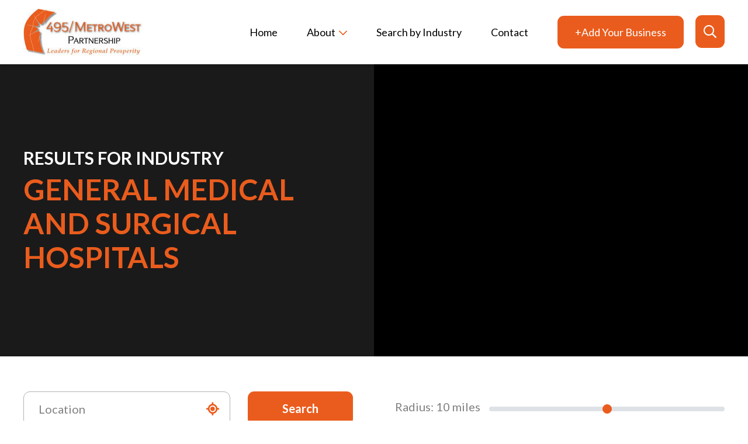

--- FILE ---
content_type: text/html; charset=UTF-8
request_url: https://www.495supply.org/industry/general-medical-and-surgical-hospitals/
body_size: 28953
content:
<!DOCTYPE html>
<html lang="en">
<head>

	<!-- Meta, Viewport & Title 
	================================================== -->
	<meta charset="utf-8">
<script type="text/javascript">
/* <![CDATA[ */
var gform;gform||(document.addEventListener("gform_main_scripts_loaded",function(){gform.scriptsLoaded=!0}),document.addEventListener("gform/theme/scripts_loaded",function(){gform.themeScriptsLoaded=!0}),window.addEventListener("DOMContentLoaded",function(){gform.domLoaded=!0}),gform={domLoaded:!1,scriptsLoaded:!1,themeScriptsLoaded:!1,isFormEditor:()=>"function"==typeof InitializeEditor,callIfLoaded:function(o){return!(!gform.domLoaded||!gform.scriptsLoaded||!gform.themeScriptsLoaded&&!gform.isFormEditor()||(gform.isFormEditor()&&console.warn("The use of gform.initializeOnLoaded() is deprecated in the form editor context and will be removed in Gravity Forms 3.1."),o(),0))},initializeOnLoaded:function(o){gform.callIfLoaded(o)||(document.addEventListener("gform_main_scripts_loaded",()=>{gform.scriptsLoaded=!0,gform.callIfLoaded(o)}),document.addEventListener("gform/theme/scripts_loaded",()=>{gform.themeScriptsLoaded=!0,gform.callIfLoaded(o)}),window.addEventListener("DOMContentLoaded",()=>{gform.domLoaded=!0,gform.callIfLoaded(o)}))},hooks:{action:{},filter:{}},addAction:function(o,r,e,t){gform.addHook("action",o,r,e,t)},addFilter:function(o,r,e,t){gform.addHook("filter",o,r,e,t)},doAction:function(o){gform.doHook("action",o,arguments)},applyFilters:function(o){return gform.doHook("filter",o,arguments)},removeAction:function(o,r){gform.removeHook("action",o,r)},removeFilter:function(o,r,e){gform.removeHook("filter",o,r,e)},addHook:function(o,r,e,t,n){null==gform.hooks[o][r]&&(gform.hooks[o][r]=[]);var d=gform.hooks[o][r];null==n&&(n=r+"_"+d.length),gform.hooks[o][r].push({tag:n,callable:e,priority:t=null==t?10:t})},doHook:function(r,o,e){var t;if(e=Array.prototype.slice.call(e,1),null!=gform.hooks[r][o]&&((o=gform.hooks[r][o]).sort(function(o,r){return o.priority-r.priority}),o.forEach(function(o){"function"!=typeof(t=o.callable)&&(t=window[t]),"action"==r?t.apply(null,e):e[0]=t.apply(null,e)})),"filter"==r)return e[0]},removeHook:function(o,r,t,n){var e;null!=gform.hooks[o][r]&&(e=(e=gform.hooks[o][r]).filter(function(o,r,e){return!!(null!=n&&n!=o.tag||null!=t&&t!=o.priority)}),gform.hooks[o][r]=e)}});
/* ]]> */
</script>

	<meta http-equiv="X-UA-Compatible" content="IE=edge">
	<meta name="viewport" content="width=device-width, initial-scale=1">
	<!-- The above 3 meta tags *must* come first in the head; any other head content must come *after* these tags -->
	<meta name='robots' content='index, follow, max-image-preview:large, max-snippet:-1, max-video-preview:-1' />

	<!-- This site is optimized with the Yoast SEO plugin v26.6 - https://yoast.com/wordpress/plugins/seo/ -->
	<title>General Medical and Surgical Hospitals Archives - 495 MetroWest Partnership</title>
	<meta name="description" content="General Medical and Surgical Hospitals services in the MetroWest area" />
	<link rel="canonical" href="https://www.495supply.org/industry/general-medical-and-surgical-hospitals/" />
	<meta property="og:locale" content="en_US" />
	<meta property="og:type" content="article" />
	<meta property="og:title" content="General Medical and Surgical Hospitals Archives - 495 MetroWest Partnership" />
	<meta property="og:description" content="General Medical and Surgical Hospitals services in the MetroWest area" />
	<meta property="og:url" content="https://www.495supply.org/industry/general-medical-and-surgical-hospitals/" />
	<meta property="og:site_name" content="495 MetroWest Partnership" />
	<meta property="og:image" content="https://www.495supply.org/wp-content/uploads/2021/11/yoast-495metrowest.png" />
	<meta property="og:image:width" content="1200" />
	<meta property="og:image:height" content="627" />
	<meta property="og:image:type" content="image/png" />
	<meta name="twitter:card" content="summary_large_image" />
	<script type="application/ld+json" class="yoast-schema-graph">{"@context":"https://schema.org","@graph":[{"@type":"CollectionPage","@id":"https://www.495supply.org/industry/general-medical-and-surgical-hospitals/","url":"https://www.495supply.org/industry/general-medical-and-surgical-hospitals/","name":"General Medical and Surgical Hospitals Archives - 495 MetroWest Partnership","isPartOf":{"@id":"https://www.495supply.org/#website"},"description":"General Medical and Surgical Hospitals services in the MetroWest area","breadcrumb":{"@id":"https://www.495supply.org/industry/general-medical-and-surgical-hospitals/#breadcrumb"},"inLanguage":"en-US"},{"@type":"BreadcrumbList","@id":"https://www.495supply.org/industry/general-medical-and-surgical-hospitals/#breadcrumb","itemListElement":[{"@type":"ListItem","position":1,"name":"Home","item":"https://www.495supply.org/"},{"@type":"ListItem","position":2,"name":"General Medical and Surgical Hospitals"}]},{"@type":"WebSite","@id":"https://www.495supply.org/#website","url":"https://www.495supply.org/","name":"495 MetroWest Partnership","description":"","publisher":{"@id":"https://www.495supply.org/#organization"},"potentialAction":[{"@type":"SearchAction","target":{"@type":"EntryPoint","urlTemplate":"https://www.495supply.org/?s={search_term_string}"},"query-input":{"@type":"PropertyValueSpecification","valueRequired":true,"valueName":"search_term_string"}}],"inLanguage":"en-US"},{"@type":"Organization","@id":"https://www.495supply.org/#organization","name":"495 MetroWest Partnership","url":"https://www.495supply.org/","logo":{"@type":"ImageObject","inLanguage":"en-US","@id":"https://www.495supply.org/#/schema/logo/image/","url":"https://www.495supply.org/wp-content/uploads/2021/11/yoast-495metrowest.png","contentUrl":"https://www.495supply.org/wp-content/uploads/2021/11/yoast-495metrowest.png","width":1200,"height":627,"caption":"495 MetroWest Partnership"},"image":{"@id":"https://www.495supply.org/#/schema/logo/image/"}}]}</script>
	<!-- / Yoast SEO plugin. -->


<link rel='dns-prefetch' href='//www.495supply.org' />
<link rel='dns-prefetch' href='//maps.googleapis.com' />
<link href='https://fonts.gstatic.com' crossorigin='anonymous' rel='preconnect' />
<link rel="alternate" type="application/rss+xml" title="495 MetroWest Partnership &raquo; Feed" href="https://www.495supply.org/feed/" />
<link rel="alternate" type="application/rss+xml" title="495 MetroWest Partnership &raquo; Comments Feed" href="https://www.495supply.org/comments/feed/" />
<link rel="alternate" type="application/rss+xml" title="495 MetroWest Partnership &raquo; General Medical and Surgical Hospitals Industry Feed" href="https://www.495supply.org/industry/general-medical-and-surgical-hospitals/feed/" />
<style id='wp-img-auto-sizes-contain-inline-css' type='text/css'>
img:is([sizes=auto i],[sizes^="auto," i]){contain-intrinsic-size:3000px 1500px}
/*# sourceURL=wp-img-auto-sizes-contain-inline-css */
</style>
<style id='classic-theme-styles-inline-css' type='text/css'>
/*! This file is auto-generated */
.wp-block-button__link{color:#fff;background-color:#32373c;border-radius:9999px;box-shadow:none;text-decoration:none;padding:calc(.667em + 2px) calc(1.333em + 2px);font-size:1.125em}.wp-block-file__button{background:#32373c;color:#fff;text-decoration:none}
/*# sourceURL=/wp-includes/css/classic-themes.min.css */
</style>
<link rel='stylesheet' id='gform_basic-css' href='https://www.495supply.org/wp-content/plugins/gravityforms/assets/css/dist/basic.min.css' type='text/css' media='all' />
<link rel='stylesheet' id='gform_theme_components-css' href='https://www.495supply.org/wp-content/plugins/gravityforms/assets/css/dist/theme-components.min.css' type='text/css' media='all' />
<link rel='stylesheet' id='gform_theme-css' href='https://www.495supply.org/wp-content/plugins/gravityforms/assets/css/dist/theme.min.css' type='text/css' media='all' />
<link rel='stylesheet' id='theme.css-css' href='https://www.495supply.org/wp-content/uploads/autoptimize/css/autoptimize_single_e6fa0ab1e511473032e374f0ec4fc1ec.css' type='text/css' media='all' />
<link rel='stylesheet' id='theme-style-css' href='https://www.495supply.org/wp-content/uploads/autoptimize/css/autoptimize_single_a5c804d773ae90bbc857bab6728d5bc7.css' type='text/css' media='all' />
<script type="text/javascript" src="https://www.495supply.org/wp-includes/js/jquery/jquery.min.js" id="jquery-core-js"></script>
<script type="text/javascript" src="https://www.495supply.org/wp-includes/js/jquery/jquery-migrate.min.js" id="jquery-migrate-js"></script>
<script type="text/javascript" defer='defer' src="https://www.495supply.org/wp-content/plugins/gravityforms/js/jquery.json.min.js" id="gform_json-js"></script>
<script type="text/javascript" id="gform_gravityforms-js-extra">
/* <![CDATA[ */
var gf_global = {"gf_currency_config":{"name":"U.S. Dollar","symbol_left":"$","symbol_right":"","symbol_padding":"","thousand_separator":",","decimal_separator":".","decimals":2,"code":"USD"},"base_url":"https://www.495supply.org/wp-content/plugins/gravityforms","number_formats":[],"spinnerUrl":"https://www.495supply.org/wp-content/plugins/gravityforms/images/spinner.svg","version_hash":"4af512720d0de11590fbeac677edd46d","strings":{"newRowAdded":"New row added.","rowRemoved":"Row removed","formSaved":"The form has been saved.  The content contains the link to return and complete the form."}};
var gf_global = {"gf_currency_config":{"name":"U.S. Dollar","symbol_left":"$","symbol_right":"","symbol_padding":"","thousand_separator":",","decimal_separator":".","decimals":2,"code":"USD"},"base_url":"https://www.495supply.org/wp-content/plugins/gravityforms","number_formats":[],"spinnerUrl":"https://www.495supply.org/wp-content/plugins/gravityforms/images/spinner.svg","version_hash":"4af512720d0de11590fbeac677edd46d","strings":{"newRowAdded":"New row added.","rowRemoved":"Row removed","formSaved":"The form has been saved.  The content contains the link to return and complete the form."}};
var gform_i18n = {"datepicker":{"days":{"monday":"Mo","tuesday":"Tu","wednesday":"We","thursday":"Th","friday":"Fr","saturday":"Sa","sunday":"Su"},"months":{"january":"January","february":"February","march":"March","april":"April","may":"May","june":"June","july":"July","august":"August","september":"September","october":"October","november":"November","december":"December"},"firstDay":1,"iconText":"Select date"}};
var gf_legacy_multi = {"2":"","3":""};
var gform_gravityforms = {"strings":{"invalid_file_extension":"This type of file is not allowed. Must be one of the following:","delete_file":"Delete this file","in_progress":"in progress","file_exceeds_limit":"File exceeds size limit","illegal_extension":"This type of file is not allowed.","max_reached":"Maximum number of files reached","unknown_error":"There was a problem while saving the file on the server","currently_uploading":"Please wait for the uploading to complete","cancel":"Cancel","cancel_upload":"Cancel this upload","cancelled":"Cancelled","error":"Error","message":"Message"},"vars":{"images_url":"https://www.495supply.org/wp-content/plugins/gravityforms/images"}};
//# sourceURL=gform_gravityforms-js-extra
/* ]]> */
</script>
<script type="text/javascript" defer='defer' src="https://www.495supply.org/wp-content/plugins/gravityforms/js/gravityforms.min.js" id="gform_gravityforms-js"></script>
<script type="text/javascript" defer='defer' src="https://www.495supply.org/wp-content/plugins/gravityforms/assets/js/dist/utils.min.js" id="gform_gravityforms_utils-js"></script>
<script type="text/javascript" id="Popup.js-js-before">
/* <![CDATA[ */
var sgpbPublicUrl = "https:\/\/www.495supply.org\/wp-content\/plugins\/popup-builder\/public\/";
var SGPB_JS_LOCALIZATION = {"imageSupportAlertMessage":"Only image files supported","pdfSupportAlertMessage":"Only pdf files supported","areYouSure":"Are you sure?","addButtonSpinner":"L","audioSupportAlertMessage":"Only audio files supported (e.g.: mp3, wav, m4a, ogg)","publishPopupBeforeElementor":"Please, publish the popup before starting to use Elementor with it!","publishPopupBeforeDivi":"Please, publish the popup before starting to use Divi Builder with it!","closeButtonAltText":"Close"};
//# sourceURL=Popup.js-js-before
/* ]]> */
</script>
<script type="text/javascript" src="https://www.495supply.org/wp-content/uploads/autoptimize/js/autoptimize_single_aad76345b176f2bdea7082ce27717aba.js" id="Popup.js-js"></script>
<script type="text/javascript" src="https://www.495supply.org/wp-content/uploads/autoptimize/js/autoptimize_single_c7a493f7e281b7a2c5fe182a44ba8367.js" id="PopupConfig.js-js"></script>
<script type="text/javascript" id="PopupBuilder.js-js-before">
/* <![CDATA[ */
var SGPB_POPUP_PARAMS = {"popupTypeAgeRestriction":"ageRestriction","defaultThemeImages":{"1":"https:\/\/www.495supply.org\/wp-content\/plugins\/popup-builder\/public\/img\/theme_1\/close.png","2":"https:\/\/www.495supply.org\/wp-content\/plugins\/popup-builder\/public\/img\/theme_2\/close.png","3":"https:\/\/www.495supply.org\/wp-content\/plugins\/popup-builder\/public\/img\/theme_3\/close.png","5":"https:\/\/www.495supply.org\/wp-content\/plugins\/popup-builder\/public\/img\/theme_5\/close.png","6":"https:\/\/www.495supply.org\/wp-content\/plugins\/popup-builder\/public\/img\/theme_6\/close.png"},"homePageUrl":"https:\/\/www.495supply.org\/","isPreview":false,"convertedIdsReverse":[],"dontShowPopupExpireTime":365,"conditionalJsClasses":[],"disableAnalyticsGeneral":false};
var SGPB_JS_PACKAGES = {"packages":{"current":1,"free":1,"silver":2,"gold":3,"platinum":4},"extensions":{"geo-targeting":false,"advanced-closing":false}};
var SGPB_JS_PARAMS = {"ajaxUrl":"https:\/\/www.495supply.org\/wp-admin\/admin-ajax.php","nonce":"9ce9544ace"};
//# sourceURL=PopupBuilder.js-js-before
/* ]]> */
</script>
<script type="text/javascript" src="https://www.495supply.org/wp-content/uploads/autoptimize/js/autoptimize_single_ec0656f584785b42e221fd09142e43f5.js" id="PopupBuilder.js-js"></script>
<script type="text/javascript" src="https://maps.googleapis.com/maps/api/js?key=AIzaSyCPbGwzNyPZS1SsYMN76dANfrG8BU8Nx_E&amp;libraries=places&amp;ver=6.9" id="google-maps-js"></script>
<link rel="https://api.w.org/" href="https://www.495supply.org/wp-json/" /><link rel="alternate" title="JSON" type="application/json" href="https://www.495supply.org/wp-json/wp/v2/industry/38" /><link rel="EditURI" type="application/rsd+xml" title="RSD" href="https://www.495supply.org/xmlrpc.php?rsd" />
<meta name="generator" content="WordPress 6.9" />
<link rel="icon" href="https://www.495supply.org/wp-content/uploads/2021/11/cropped-favicon-copy-32x32.jpg" sizes="32x32" />
<link rel="icon" href="https://www.495supply.org/wp-content/uploads/2021/11/cropped-favicon-copy-192x192.jpg" sizes="192x192" />
<link rel="apple-touch-icon" href="https://www.495supply.org/wp-content/uploads/2021/11/cropped-favicon-copy-180x180.jpg" />
<meta name="msapplication-TileImage" content="https://www.495supply.org/wp-content/uploads/2021/11/cropped-favicon-copy-270x270.jpg" />
	
	
	<!-- HTML5 shim and Respond.js for IE8 support of HTML5 elements and media queries -->
	<!-- WARNING: Respond.js doesn't work if you view the page via file:// -->
	<!--[if lt IE 9]>
	<script src="https://oss.maxcdn.com/html5shiv/3.7.2/html5shiv.min.js"></script>
	<script src="https://oss.maxcdn.com/respond/1.4.2/respond.min.js"></script>
	<![endif]-->
	
	<link rel="apple-touch-icon" sizes="57x57" href="https://www.495supply.org/wp-content/themes/495metrowest/assets/fav/apple-icon-57x57.png">
	<link rel="apple-touch-icon" sizes="60x60" href="https://www.495supply.org/wp-content/themes/495metrowest/assets/fav/apple-icon-60x60.png">
	<link rel="apple-touch-icon" sizes="72x72" href="https://www.495supply.org/wp-content/themes/495metrowest/assets/fav/apple-icon-72x72.png">
	<link rel="apple-touch-icon" sizes="76x76" href="https://www.495supply.org/wp-content/themes/495metrowest/assets/fav/apple-icon-76x76.png">
	<link rel="apple-touch-icon" sizes="114x114" href="https://www.495supply.org/wp-content/themes/495metrowest/assets/fav/apple-icon-114x114.png">
	<link rel="apple-touch-icon" sizes="120x120" href="https://www.495supply.org/wp-content/themes/495metrowest/assets/fav/apple-icon-120x120.png">
	<link rel="apple-touch-icon" sizes="144x144" href="https://www.495supply.org/wp-content/themes/495metrowest/assets/fav/apple-icon-144x144.png">
	<link rel="apple-touch-icon" sizes="152x152" href="https://www.495supply.org/wp-content/themes/495metrowest/assets/fav/apple-icon-152x152.png">
	<link rel="apple-touch-icon" sizes="180x180" href="https://www.495supply.org/wp-content/themes/495metrowest/assets/fav/apple-icon-180x180.png">
	<link rel="icon" type="image/png" sizes="192x192" href="https://www.495supply.org/wp-content/themes/495metrowest/assets/fav/android-icon-192x192.png">
	<link rel="icon" type="image/png" sizes="32x32" href="https://www.495supply.org/wp-content/themes/495metrowest/assets/fav/favicon-32x32.png">
	<link rel="icon" type="image/png" sizes="96x96" href="https://www.495supply.org/wp-content/themes/495metrowest/assets/fav/favicon-96x96.png">
	<link rel="icon" type="image/png" sizes="16x16" href="https://www.495supply.org/wp-content/themes/495metrowest/assets/fav/favicon-16x16.png">
	<link rel="manifest" href="https://www.495supply.org/wp-content/themes/495metrowest/assets/fav/manifest.json">
	<meta name="msapplication-TileColor" content="#ffffff">
	<meta name="msapplication-TileImage" content="https://www.495supply.org/wp-content/themes/495metrowest/assets/fav/ms-icon-144x144.png">
	<meta name="theme-color" content="#ffffff">
	
	<script>window.devicePixelRatio = 2;</script>

<!-- Google tag (gtag.js) -->
<script async src="https://www.googletagmanager.com/gtag/js?id=G-VQ1LPZJ913"></script>
<script>
  window.dataLayer = window.dataLayer || [];
  function gtag(){dataLayer.push(arguments);}
  gtag('js', new Date());

  gtag('config', 'G-VQ1LPZJ913');
</script>

<style id='global-styles-inline-css' type='text/css'>
:root{--wp--preset--aspect-ratio--square: 1;--wp--preset--aspect-ratio--4-3: 4/3;--wp--preset--aspect-ratio--3-4: 3/4;--wp--preset--aspect-ratio--3-2: 3/2;--wp--preset--aspect-ratio--2-3: 2/3;--wp--preset--aspect-ratio--16-9: 16/9;--wp--preset--aspect-ratio--9-16: 9/16;--wp--preset--color--black: #000000;--wp--preset--color--cyan-bluish-gray: #abb8c3;--wp--preset--color--white: #ffffff;--wp--preset--color--pale-pink: #f78da7;--wp--preset--color--vivid-red: #cf2e2e;--wp--preset--color--luminous-vivid-orange: #ff6900;--wp--preset--color--luminous-vivid-amber: #fcb900;--wp--preset--color--light-green-cyan: #7bdcb5;--wp--preset--color--vivid-green-cyan: #00d084;--wp--preset--color--pale-cyan-blue: #8ed1fc;--wp--preset--color--vivid-cyan-blue: #0693e3;--wp--preset--color--vivid-purple: #9b51e0;--wp--preset--gradient--vivid-cyan-blue-to-vivid-purple: linear-gradient(135deg,rgb(6,147,227) 0%,rgb(155,81,224) 100%);--wp--preset--gradient--light-green-cyan-to-vivid-green-cyan: linear-gradient(135deg,rgb(122,220,180) 0%,rgb(0,208,130) 100%);--wp--preset--gradient--luminous-vivid-amber-to-luminous-vivid-orange: linear-gradient(135deg,rgb(252,185,0) 0%,rgb(255,105,0) 100%);--wp--preset--gradient--luminous-vivid-orange-to-vivid-red: linear-gradient(135deg,rgb(255,105,0) 0%,rgb(207,46,46) 100%);--wp--preset--gradient--very-light-gray-to-cyan-bluish-gray: linear-gradient(135deg,rgb(238,238,238) 0%,rgb(169,184,195) 100%);--wp--preset--gradient--cool-to-warm-spectrum: linear-gradient(135deg,rgb(74,234,220) 0%,rgb(151,120,209) 20%,rgb(207,42,186) 40%,rgb(238,44,130) 60%,rgb(251,105,98) 80%,rgb(254,248,76) 100%);--wp--preset--gradient--blush-light-purple: linear-gradient(135deg,rgb(255,206,236) 0%,rgb(152,150,240) 100%);--wp--preset--gradient--blush-bordeaux: linear-gradient(135deg,rgb(254,205,165) 0%,rgb(254,45,45) 50%,rgb(107,0,62) 100%);--wp--preset--gradient--luminous-dusk: linear-gradient(135deg,rgb(255,203,112) 0%,rgb(199,81,192) 50%,rgb(65,88,208) 100%);--wp--preset--gradient--pale-ocean: linear-gradient(135deg,rgb(255,245,203) 0%,rgb(182,227,212) 50%,rgb(51,167,181) 100%);--wp--preset--gradient--electric-grass: linear-gradient(135deg,rgb(202,248,128) 0%,rgb(113,206,126) 100%);--wp--preset--gradient--midnight: linear-gradient(135deg,rgb(2,3,129) 0%,rgb(40,116,252) 100%);--wp--preset--font-size--small: 13px;--wp--preset--font-size--medium: 20px;--wp--preset--font-size--large: 36px;--wp--preset--font-size--x-large: 42px;--wp--preset--spacing--20: 0.44rem;--wp--preset--spacing--30: 0.67rem;--wp--preset--spacing--40: 1rem;--wp--preset--spacing--50: 1.5rem;--wp--preset--spacing--60: 2.25rem;--wp--preset--spacing--70: 3.38rem;--wp--preset--spacing--80: 5.06rem;--wp--preset--shadow--natural: 6px 6px 9px rgba(0, 0, 0, 0.2);--wp--preset--shadow--deep: 12px 12px 50px rgba(0, 0, 0, 0.4);--wp--preset--shadow--sharp: 6px 6px 0px rgba(0, 0, 0, 0.2);--wp--preset--shadow--outlined: 6px 6px 0px -3px rgb(255, 255, 255), 6px 6px rgb(0, 0, 0);--wp--preset--shadow--crisp: 6px 6px 0px rgb(0, 0, 0);}:where(.is-layout-flex){gap: 0.5em;}:where(.is-layout-grid){gap: 0.5em;}body .is-layout-flex{display: flex;}.is-layout-flex{flex-wrap: wrap;align-items: center;}.is-layout-flex > :is(*, div){margin: 0;}body .is-layout-grid{display: grid;}.is-layout-grid > :is(*, div){margin: 0;}:where(.wp-block-columns.is-layout-flex){gap: 2em;}:where(.wp-block-columns.is-layout-grid){gap: 2em;}:where(.wp-block-post-template.is-layout-flex){gap: 1.25em;}:where(.wp-block-post-template.is-layout-grid){gap: 1.25em;}.has-black-color{color: var(--wp--preset--color--black) !important;}.has-cyan-bluish-gray-color{color: var(--wp--preset--color--cyan-bluish-gray) !important;}.has-white-color{color: var(--wp--preset--color--white) !important;}.has-pale-pink-color{color: var(--wp--preset--color--pale-pink) !important;}.has-vivid-red-color{color: var(--wp--preset--color--vivid-red) !important;}.has-luminous-vivid-orange-color{color: var(--wp--preset--color--luminous-vivid-orange) !important;}.has-luminous-vivid-amber-color{color: var(--wp--preset--color--luminous-vivid-amber) !important;}.has-light-green-cyan-color{color: var(--wp--preset--color--light-green-cyan) !important;}.has-vivid-green-cyan-color{color: var(--wp--preset--color--vivid-green-cyan) !important;}.has-pale-cyan-blue-color{color: var(--wp--preset--color--pale-cyan-blue) !important;}.has-vivid-cyan-blue-color{color: var(--wp--preset--color--vivid-cyan-blue) !important;}.has-vivid-purple-color{color: var(--wp--preset--color--vivid-purple) !important;}.has-black-background-color{background-color: var(--wp--preset--color--black) !important;}.has-cyan-bluish-gray-background-color{background-color: var(--wp--preset--color--cyan-bluish-gray) !important;}.has-white-background-color{background-color: var(--wp--preset--color--white) !important;}.has-pale-pink-background-color{background-color: var(--wp--preset--color--pale-pink) !important;}.has-vivid-red-background-color{background-color: var(--wp--preset--color--vivid-red) !important;}.has-luminous-vivid-orange-background-color{background-color: var(--wp--preset--color--luminous-vivid-orange) !important;}.has-luminous-vivid-amber-background-color{background-color: var(--wp--preset--color--luminous-vivid-amber) !important;}.has-light-green-cyan-background-color{background-color: var(--wp--preset--color--light-green-cyan) !important;}.has-vivid-green-cyan-background-color{background-color: var(--wp--preset--color--vivid-green-cyan) !important;}.has-pale-cyan-blue-background-color{background-color: var(--wp--preset--color--pale-cyan-blue) !important;}.has-vivid-cyan-blue-background-color{background-color: var(--wp--preset--color--vivid-cyan-blue) !important;}.has-vivid-purple-background-color{background-color: var(--wp--preset--color--vivid-purple) !important;}.has-black-border-color{border-color: var(--wp--preset--color--black) !important;}.has-cyan-bluish-gray-border-color{border-color: var(--wp--preset--color--cyan-bluish-gray) !important;}.has-white-border-color{border-color: var(--wp--preset--color--white) !important;}.has-pale-pink-border-color{border-color: var(--wp--preset--color--pale-pink) !important;}.has-vivid-red-border-color{border-color: var(--wp--preset--color--vivid-red) !important;}.has-luminous-vivid-orange-border-color{border-color: var(--wp--preset--color--luminous-vivid-orange) !important;}.has-luminous-vivid-amber-border-color{border-color: var(--wp--preset--color--luminous-vivid-amber) !important;}.has-light-green-cyan-border-color{border-color: var(--wp--preset--color--light-green-cyan) !important;}.has-vivid-green-cyan-border-color{border-color: var(--wp--preset--color--vivid-green-cyan) !important;}.has-pale-cyan-blue-border-color{border-color: var(--wp--preset--color--pale-cyan-blue) !important;}.has-vivid-cyan-blue-border-color{border-color: var(--wp--preset--color--vivid-cyan-blue) !important;}.has-vivid-purple-border-color{border-color: var(--wp--preset--color--vivid-purple) !important;}.has-vivid-cyan-blue-to-vivid-purple-gradient-background{background: var(--wp--preset--gradient--vivid-cyan-blue-to-vivid-purple) !important;}.has-light-green-cyan-to-vivid-green-cyan-gradient-background{background: var(--wp--preset--gradient--light-green-cyan-to-vivid-green-cyan) !important;}.has-luminous-vivid-amber-to-luminous-vivid-orange-gradient-background{background: var(--wp--preset--gradient--luminous-vivid-amber-to-luminous-vivid-orange) !important;}.has-luminous-vivid-orange-to-vivid-red-gradient-background{background: var(--wp--preset--gradient--luminous-vivid-orange-to-vivid-red) !important;}.has-very-light-gray-to-cyan-bluish-gray-gradient-background{background: var(--wp--preset--gradient--very-light-gray-to-cyan-bluish-gray) !important;}.has-cool-to-warm-spectrum-gradient-background{background: var(--wp--preset--gradient--cool-to-warm-spectrum) !important;}.has-blush-light-purple-gradient-background{background: var(--wp--preset--gradient--blush-light-purple) !important;}.has-blush-bordeaux-gradient-background{background: var(--wp--preset--gradient--blush-bordeaux) !important;}.has-luminous-dusk-gradient-background{background: var(--wp--preset--gradient--luminous-dusk) !important;}.has-pale-ocean-gradient-background{background: var(--wp--preset--gradient--pale-ocean) !important;}.has-electric-grass-gradient-background{background: var(--wp--preset--gradient--electric-grass) !important;}.has-midnight-gradient-background{background: var(--wp--preset--gradient--midnight) !important;}.has-small-font-size{font-size: var(--wp--preset--font-size--small) !important;}.has-medium-font-size{font-size: var(--wp--preset--font-size--medium) !important;}.has-large-font-size{font-size: var(--wp--preset--font-size--large) !important;}.has-x-large-font-size{font-size: var(--wp--preset--font-size--x-large) !important;}
/*# sourceURL=global-styles-inline-css */
</style>
</head>
    
<body class="archive tax-industry term-general-medical-and-surgical-hospitals term-38 wp-theme-495metrowest">



<div class="container-main" id="page">

<!-- Header - Main
======================== -->
<header class="header-main">
<div class="container">
	
	<a href="#content-main" class="skip-btn">Skip to Main Content</a>		
	
	<div class="brand">
		<a href="https://www.495supply.org/" title="495 MetroWest Partnership">
			<noscript><img width="204" height="87" src="https://www.495supply.org/wp-content/uploads/2021/10/brand-495metrowest.jpg" class="attachment-full size-full" alt="" decoding="async" srcset="https://www.495supply.org/wp-content/uploads/2021/10/brand-495metrowest.jpg 204w, https://www.495supply.org/wp-content/uploads/2021/10/brand-495metrowest-75x32.jpg 75w" sizes="(max-width: 204px) 100vw, 204px" /></noscript><img width="204" height="87" src='data:image/svg+xml,%3Csvg%20xmlns=%22http://www.w3.org/2000/svg%22%20viewBox=%220%200%20204%2087%22%3E%3C/svg%3E' data-src="https://www.495supply.org/wp-content/uploads/2021/10/brand-495metrowest.jpg" class="lazyload attachment-full size-full" alt="" decoding="async" data-srcset="https://www.495supply.org/wp-content/uploads/2021/10/brand-495metrowest.jpg 204w, https://www.495supply.org/wp-content/uploads/2021/10/brand-495metrowest-75x32.jpg 75w" data-sizes="(max-width: 204px) 100vw, 204px" />		</a></div>
		
	<div class="right-wrap">
		<div class="nav-bar">
			<div class="primary-menu">
			<ul id="menu-primary-menu" class="menu"><li id="menu-item-19" class="menu-item menu-item-type-custom menu-item-object-custom menu-item-home menu-item-19"><a href="https://www.495supply.org/">Home</a></li>
<li id="menu-item-150" class="menu-item menu-item-type-post_type menu-item-object-page menu-item-has-children menu-item-150"><a href="https://www.495supply.org/about/">About</a>
<ul class="sub-menu">
	<li id="menu-item-1127" class="menu-item menu-item-type-post_type menu-item-object-page menu-item-1127"><a href="https://www.495supply.org/about/">About the Directory</a></li>
	<li id="menu-item-210" class="menu-item menu-item-type-post_type menu-item-object-page menu-item-210"><a href="https://www.495supply.org/transportation-logistics/">Transportation Logistics</a></li>
</ul>
</li>
<li id="menu-item-25" class="menu-item menu-item-type-custom menu-item-object-custom menu-item-25"><a href="/business/">Search by Industry</a></li>
<li id="menu-item-193" class="menu-item menu-item-type-post_type menu-item-object-page menu-item-193"><a href="https://www.495supply.org/contact/">Contact</a></li>
</ul>			</div>			
			
							<div class="btm-address">
					<p><a href="tel:+123-456-7891">123-456-7891</a></p>
<p>123456 E. Main St City, State 12345</p>
				</div>
					</div>		
		
					<div class="btn-header">
				<a class="btn sg-popup-id-1124" href="#" >+Add Your Business</a>			</div>
				<div class="submit-icon">
						<em class="far fa-search"></em>
					</div>
		
		<div class="search-form">
			<form role="search" method="get" id="searchform" class="searchform" action="https://www.495supply.org/">
				<div>
					<label class="screen-reader-text" for="s">Search for:</label>
					<input type="text" value="" name="s" id="s" />
					<input type="submit" id="searchsubmit" value="Search" />
				</div>
			</form>			
		</div>
				
		<button class="menu-btn"><span class="menu-bar">Menu Button</span></button>
	</div>
	
</div>
</header>



<!-- Content - Main
========================================= -->
<main class="content-main" id="content-main">
<!--=== Hero - Inner Split ===-->
<div class="hero-inner-split">
	
	<div class="left-cl">
		<div class="hero-cont">
		<div class="aside">
		<div class="sub-title">Results For Industry</div>
		<h1>General Medical and Surgical Hospitals</h1>
		</div>
	</div>
	</div>
	
	<div class="right-cl">
      <div class="embed-responsive">
        <div id="results-map"></div>
      </div>
    </div>

  </div>


  <!--=== Content - Inner2 ===-->
  <div class="content-inner2">
    <div class="container">

      <div class="filter-search test2">
        <div class="inner-cont">

          <div class="search-form">
            <div class="form-wrap">
              <form role="search" action="https://www.495supply.org/" method="get">
                <ul>
                  <li>
                    <div class="field-wrap">
                      <input type="hidden" name="s" />
                      <input type="hidden" name="lat" />
                      <input type="hidden" name="lng" />
                      <input type="hidden" name="r" value="10"/>
                      <input
                        id="location"
                        name="location"
                        type="text"
                        class="quicksearch location-search"
                        placeholder="Location"
                        value=""
                      />
                      <div class="icon"><a href="javascript: void(0)" id="user-current-location"><em
                            class="fas fa-location"></em></a></div>
                    </div>
                  </li>
                </ul>
                <div class="btn-out">
                  <button type="button" class="button submit-search">Search</button>
                </div>
              </form>
            </div>
          </div>

          <div class="track-range-slider">
            <div class="track-wrap">
              <div class="track-label">Radius: <span id="range-value">10</span> miles</div>
              <input type="range" class="custom-range" id="formControlRange" min="0" max="20"
                     value="10"/>
            </div>
          </div>

        </div>
      </div>

                  <div class="filter-options filter-groups">
            <form>
              <div class="multipleSelection">
                <div class="selectBox"
                     onclick="showCheckboxes()">
                  <select>
                    <option>Filter by Label:</option>
                  </select>
                  <div class="overSelect"></div>
                </div>

                <div id="checkBoxes">
                                          <label class="custom-control-label" for="check-98">
                        <input type="checkbox" class="" id="check-98" value=".aeronautical" />
                          Aeronautical                      </label>
                                          <label class="custom-control-label" for="check-23">
                        <input type="checkbox" class="" id="check-23" value=".aerospace-product-and-parts-manufacturing" />
                          Aerospace Product and Parts Manufacturing                      </label>
                                          <label class="custom-control-label" for="check-120">
                        <input type="checkbox" class="" id="check-120" value=".air-traffic-control" />
                          Air Traffic Control                      </label>
                                          <label class="custom-control-label" for="check-241">
                        <input type="checkbox" class="" id="check-241" value=".air-conditioning-and-warm-air-heating-equipment-and-commercial-and-industrial-refrigeration-equipment-manufacturing" />
                          Air-Conditioning and Warm Air Heating Equipment and Commercial and Industrial Refrigeration Equipment Manufacturing                      </label>
                                          <label class="custom-control-label" for="check-58">
                        <input type="checkbox" class="" id="check-58" value=".aircraft-engine-and-engine-parts-manufacturing" />
                          Aircraft Engine and Engine Parts Manufacturing                      </label>
                                          <label class="custom-control-label" for="check-43">
                        <input type="checkbox" class="" id="check-43" value=".aircraft-manufacturing" />
                          Aircraft Manufacturing                      </label>
                                          <label class="custom-control-label" for="check-204">
                        <input type="checkbox" class="" id="check-204" value=".aircraft-parts-and-auxiliary-equipment-manufacturing" />
                          Aircraft Parts and Auxiliary Equipment Manufacturing                      </label>
                                          <label class="custom-control-label" for="check-280">
                        <input type="checkbox" class="" id="check-280" value=".all-other-miscellaneous-general-purpose-machinery-manufacturing" />
                          All Other Miscellaneous General Purpose Machinery Manufacturing                      </label>
                                          <label class="custom-control-label" for="check-266">
                        <input type="checkbox" class="" id="check-266" value=".all-other-miscellaneous-textile-product-mills" />
                          All Other Miscellaneous Textile Product Mills                      </label>
                                          <label class="custom-control-label" for="check-220">
                        <input type="checkbox" class="" id="check-220" value=".aluminum-sheet" />
                          Aluminum Sheet                      </label>
                                          <label class="custom-control-label" for="check-25">
                        <input type="checkbox" class="" id="check-25" value=".amusement-and-theme-parks" />
                          Amusement and Theme Parks                      </label>
                                          <label class="custom-control-label" for="check-18">
                        <input type="checkbox" class="" id="check-18" value=".analytical-laboratory-instrument-manufacturing" />
                          Analytical Laboratory Instrument Manufacturing                      </label>
                                          <label class="custom-control-label" for="check-19">
                        <input type="checkbox" class="" id="check-19" value=".automobile-manufacturing" />
                          Automobile Manufacturing                      </label>
                                          <label class="custom-control-label" for="check-187">
                        <input type="checkbox" class="" id="check-187" value=".automotive-mechanical-and-electrical-repair-and-maintenance" />
                          Automotive Mechanical and Electrical Repair and Maintenance                      </label>
                                          <label class="custom-control-label" for="check-246">
                        <input type="checkbox" class="" id="check-246" value=".automotive-parts-and-accessories-stores" />
                          Automotive Parts and Accessories Stores                      </label>
                                          <label class="custom-control-label" for="check-162">
                        <input type="checkbox" class="" id="check-162" value=".automotive-repair-and-maintenance" />
                          Automotive Repair and Maintenance                      </label>
                                          <label class="custom-control-label" for="check-239">
                        <input type="checkbox" class="" id="check-239" value=".bare-printed-circuit-board-manufacturing" />
                          Bare Printed Circuit Board Manufacturing                      </label>
                                          <label class="custom-control-label" for="check-124">
                        <input type="checkbox" class="" id="check-124" value=".basic-inorganic-chemical-manufacturing" />
                          Basic Inorganic Chemical Manufacturing                      </label>
                                          <label class="custom-control-label" for="check-143">
                        <input type="checkbox" class="" id="check-143" value=".basic-organic-chemical-manufacturing" />
                          Basic Organic Chemical Manufacturing                      </label>
                                          <label class="custom-control-label" for="check-103">
                        <input type="checkbox" class="" id="check-103" value=".biological-product-except-diagnostic-manufacturing" />
                          Biological Product (except Diagnostic) Manufacturing                      </label>
                                          <label class="custom-control-label" for="check-166">
                        <input type="checkbox" class="" id="check-166" value=".bituminous-coal-underground-mining" />
                          Bituminous Coal Underground Mining                      </label>
                                          <label class="custom-control-label" for="check-48">
                        <input type="checkbox" class="" id="check-48" value=".boat-building" />
                          Boat Building                      </label>
                                          <label class="custom-control-label" for="check-130">
                        <input type="checkbox" class="" id="check-130" value=".bowling-centers" />
                          Bowling Centers                      </label>
                                          <label class="custom-control-label" for="check-84">
                        <input type="checkbox" class="" id="check-84" value=".building-finishing-contractors" />
                          Building Finishing Contractors                      </label>
                                          <label class="custom-control-label" for="check-75">
                        <input type="checkbox" class="" id="check-75" value=".bus-and-other-motor-vehicle-transit-systems" />
                          Bus and Other Motor Vehicle Transit Systems                      </label>
                                          <label class="custom-control-label" for="check-149">
                        <input type="checkbox" class="" id="check-149" value=".chocolate-and-confectionery-manufacturing-from-cacao-beans" />
                          Chocolate and Confectionery Manufacturing from Cacao Beans                      </label>
                                          <label class="custom-control-label" for="check-262">
                        <input type="checkbox" class="" id="check-262" value=".coastal-and-great-lakes-freight-transportation" />
                          Coastal and Great Lakes Freight Transportation                      </label>
                                          <label class="custom-control-label" for="check-229">
                        <input type="checkbox" class="" id="check-229" value=".coffee-and-tea-manufacturing" />
                          Coffee and Tea Manufacturing                      </label>
                                          <label class="custom-control-label" for="check-247">
                        <input type="checkbox" class="" id="check-247" value=".colleges" />
                          Colleges                      </label>
                                          <label class="custom-control-label" for="check-176">
                        <input type="checkbox" class="" id="check-176" value=".commercial" />
                          Commercial                      </label>
                                          <label class="custom-control-label" for="check-66">
                        <input type="checkbox" class="" id="check-66" value=".commercial-and-institutional-building-construction" />
                          Commercial and Institutional Building Construction                      </label>
                                          <label class="custom-control-label" for="check-31">
                        <input type="checkbox" class="" id="check-31" value=".commercial-and-service-industry-machinery-manufacturing" />
                          Commercial and Service Industry Machinery Manufacturing                      </label>
                                          <label class="custom-control-label" for="check-243">
                        <input type="checkbox" class="" id="check-243" value=".commercial-bakeries" />
                          Commercial Bakeries                      </label>
                                          <label class="custom-control-label" for="check-180">
                        <input type="checkbox" class="" id="check-180" value=".commercial-printing-except-screen-and-books" />
                          Commercial Printing (except Screen and Books)                      </label>
                                          <label class="custom-control-label" for="check-287">
                        <input type="checkbox" class="" id="check-287" value=".computer-and-electronic-product-manufacturing" />
                          Computer and Electronic Product Manufacturing                      </label>
                                          <label class="custom-control-label" for="check-238">
                        <input type="checkbox" class="" id="check-238" value=".computer-and-office-machine-repair-and-maintenance" />
                          Computer and Office Machine Repair and Maintenance                      </label>
                                          <label class="custom-control-label" for="check-281">
                        <input type="checkbox" class="" id="check-281" value=".computer-facilities-management-services" />
                          Computer Facilities Management Services                      </label>
                                          <label class="custom-control-label" for="check-118">
                        <input type="checkbox" class="" id="check-118" value=".computer-storage-device-manufacturing" />
                          Computer Storage Device Manufacturing                      </label>
                                          <label class="custom-control-label" for="check-138">
                        <input type="checkbox" class="" id="check-138" value=".computer-terminal-and-other-computer-peripheral-equipment-manufacturing" />
                          Computer Terminal and Other Computer Peripheral Equipment Manufacturing                      </label>
                                          <label class="custom-control-label" for="check-145">
                        <input type="checkbox" class="" id="check-145" value=".construction-machinery-manufacturing" />
                          Construction Machinery Manufacturing                      </label>
                                          <label class="custom-control-label" for="check-139">
                        <input type="checkbox" class="" id="check-139" value=".consumer-electronics-repair-and-maintenance" />
                          Consumer Electronics Repair and Maintenance                      </label>
                                          <label class="custom-control-label" for="check-63">
                        <input type="checkbox" class="" id="check-63" value=".convention-and-trade-show-organizers" />
                          Convention and Trade Show Organizers                      </label>
                                          <label class="custom-control-label" for="check-234">
                        <input type="checkbox" class="" id="check-234" value=".cookie-and-cracker-manufacturing" />
                          Cookie and Cracker Manufacturing                      </label>
                                          <label class="custom-control-label" for="check-256">
                        <input type="checkbox" class="" id="check-256" value=".corn-farming" />
                          Corn Farming                      </label>
                                          <label class="custom-control-label" for="check-198">
                        <input type="checkbox" class="" id="check-198" value=".cut-and-sew-apparel-contractors" />
                          Cut and Sew Apparel Contractors                      </label>
                                          <label class="custom-control-label" for="check-133">
                        <input type="checkbox" class="" id="check-133" value=".cutting-tool-and-machine-tool-accessory-manufacturing" />
                          Cutting Tool and Machine Tool Accessory Manufacturing                      </label>
                                          <label class="custom-control-label" for="check-100">
                        <input type="checkbox" class="" id="check-100" value=".dairy-cattle-and-milk-production" />
                          Dairy Cattle and Milk Production                      </label>
                                          <label class="custom-control-label" for="check-107">
                        <input type="checkbox" class="" id="check-107" value=".data-processing" />
                          Data Processing                      </label>
                                          <label class="custom-control-label" for="check-36">
                        <input type="checkbox" class="" id="check-36" value=".dental" />
                          Dental                      </label>
                                          <label class="custom-control-label" for="check-190">
                        <input type="checkbox" class="" id="check-190" value=".dental-laboratories" />
                          Dental Laboratories                      </label>
                                          <label class="custom-control-label" for="check-95">
                        <input type="checkbox" class="" id="check-95" value=".detection" />
                          Detection                      </label>
                                          <label class="custom-control-label" for="check-83">
                        <input type="checkbox" class="" id="check-83" value=".diagnostic-imaging-centers" />
                          Diagnostic Imaging Centers                      </label>
                                          <label class="custom-control-label" for="check-27">
                        <input type="checkbox" class="" id="check-27" value=".displaying" />
                          Displaying                      </label>
                                          <label class="custom-control-label" for="check-173">
                        <input type="checkbox" class="" id="check-173" value=".dog-and-cat-food-manufacturing" />
                          Dog and Cat Food Manufacturing                      </label>
                                          <label class="custom-control-label" for="check-142">
                        <input type="checkbox" class="" id="check-142" value=".drilling-oil-and-gas-wells" />
                          Drilling Oil and Gas Wells                      </label>
                                          <label class="custom-control-label" for="check-110">
                        <input type="checkbox" class="" id="check-110" value=".electric-power-distribution" />
                          Electric Power Distribution                      </label>
                                          <label class="custom-control-label" for="check-80">
                        <input type="checkbox" class="" id="check-80" value=".electric-power-generation" />
                          Electric Power Generation                      </label>
                                          <label class="custom-control-label" for="check-278">
                        <input type="checkbox" class="" id="check-278" value=".electrical-contractors-and-other-wiring-installation-contractors" />
                          Electrical Contractors and Other Wiring Installation Contractors                      </label>
                                          <label class="custom-control-label" for="check-82">
                        <input type="checkbox" class="" id="check-82" value=".electromedical-and-electrotherapeutic-apparatus-manufacturing" />
                          Electromedical and Electrotherapeutic Apparatus Manufacturing                      </label>
                                          <label class="custom-control-label" for="check-167">
                        <input type="checkbox" class="" id="check-167" value=".electronic-component-manufacturing" />
                          Electronic Component Manufacturing                      </label>
                                          <label class="custom-control-label" for="check-112">
                        <input type="checkbox" class="" id="check-112" value=".electronic-computer-manufacturing" />
                          Electronic Computer Manufacturing                      </label>
                                          <label class="custom-control-label" for="check-199">
                        <input type="checkbox" class="" id="check-199" value=".electronic-connector-manufacturing" />
                          Electronic Connector Manufacturing                      </label>
                                          <label class="custom-control-label" for="check-72">
                        <input type="checkbox" class="" id="check-72" value=".elementary-and-secondary-schools" />
                          Elementary and Secondary Schools                      </label>
                                          <label class="custom-control-label" for="check-52">
                        <input type="checkbox" class="" id="check-52" value=".engineering" />
                          Engineering                      </label>
                                          <label class="custom-control-label" for="check-203">
                        <input type="checkbox" class="" id="check-203" value=".engineering-services" />
                          Engineering Services                      </label>
                                          <label class="custom-control-label" for="check-184">
                        <input type="checkbox" class="" id="check-184" value=".fabricated-pipe-and-pipe-fitting-manufacturing" />
                          Fabricated Pipe and Pipe Fitting Manufacturing                      </label>
                                          <label class="custom-control-label" for="check-39">
                        <input type="checkbox" class="" id="check-39" value=".farm-machinery-and-equipment-manufacturing" />
                          Farm Machinery and Equipment Manufacturing                      </label>
                                          <label class="custom-control-label" for="check-213">
                        <input type="checkbox" class="" id="check-213" value=".fiber" />
                          Fiber                      </label>
                                          <label class="custom-control-label" for="check-158">
                        <input type="checkbox" class="" id="check-158" value=".fire-protection" />
                          Fire Protection                      </label>
                                          <label class="custom-control-label" for="check-161">
                        <input type="checkbox" class="" id="check-161" value=".fitness-and-recreational-sports-centers" />
                          Fitness and Recreational Sports Centers                      </label>
                                          <label class="custom-control-label" for="check-21">
                        <input type="checkbox" class="" id="check-21" value=".food-manufacturing" />
                          Food Manufacturing                      </label>
                                          <label class="custom-control-label" for="check-40">
                        <input type="checkbox" class="" id="check-40" value=".food-product-machinery-manufacturing" />
                          Food Product Machinery Manufacturing                      </label>
                                          <label class="custom-control-label" for="check-202">
                        <input type="checkbox" class="" id="check-202" value=".fossil-fuel-electric-power-generation" />
                          Fossil Fuel Electric Power Generation                      </label>
                                          <label class="custom-control-label" for="check-232">
                        <input type="checkbox" class="" id="check-232" value=".freestanding-ambulatory-surgical-and-emergency-centers" />
                          Freestanding Ambulatory Surgical and Emergency Centers                      </label>
                                          <label class="custom-control-label" for="check-32">
                        <input type="checkbox" class="" id="check-32" value=".frozen-specialty-food-manufacturing" />
                          Frozen Specialty Food Manufacturing                      </label>
                                          <label class="custom-control-label" for="check-260">
                        <input type="checkbox" class="" id="check-260" value=".furniture-stores" />
                          Furniture Stores                      </label>
                                          <label class="custom-control-label" for="check-206">
                        <input type="checkbox" class="" id="check-206" value=".general-freight-trucking" />
                          General Freight Trucking                      </label>
                                          <label class="custom-control-label" for="check-38">
                        <input type="checkbox" class="" id="check-38" value=".general-medical-and-surgical-hospitals" />
                          General Medical and Surgical Hospitals                      </label>
                                          <label class="custom-control-label" for="check-65">
                        <input type="checkbox" class="" id="check-65" value=".geophysical-surveying-and-mapping-services" />
                          Geophysical Surveying and Mapping Services                      </label>
                                          <label class="custom-control-label" for="check-132">
                        <input type="checkbox" class="" id="check-132" value=".golf-courses-and-country-clubs" />
                          Golf Courses and Country Clubs                      </label>
                                          <label class="custom-control-label" for="check-97">
                        <input type="checkbox" class="" id="check-97" value=".guidance" />
                          Guidance                      </label>
                                          <label class="custom-control-label" for="check-119">
                        <input type="checkbox" class="" id="check-119" value=".guided-missile-and-space-vehicle-manufacturing" />
                          Guided Missile and Space Vehicle Manufacturing                      </label>
                                          <label class="custom-control-label" for="check-156">
                        <input type="checkbox" class="" id="check-156" value=".guided-missile-and-space-vehicle-propulsion-unit-and-propulsion-unit-parts-manufacturing" />
                          Guided Missile and Space Vehicle Propulsion Unit and Propulsion Unit Parts Manufacturing                      </label>
                                          <label class="custom-control-label" for="check-85">
                        <input type="checkbox" class="" id="check-85" value=".hardware-stores" />
                          Hardware Stores                      </label>
                                          <label class="custom-control-label" for="check-87">
                        <input type="checkbox" class="" id="check-87" value=".heating" />
                          Heating                      </label>
                                          <label class="custom-control-label" for="check-67">
                        <input type="checkbox" class="" id="check-67" value=".heavy-and-civil-engineering-construction" />
                          Heavy and Civil Engineering Construction                      </label>
                                          <label class="custom-control-label" for="check-68">
                        <input type="checkbox" class="" id="check-68" value=".highway" />
                          Highway                      </label>
                                          <label class="custom-control-label" for="check-108">
                        <input type="checkbox" class="" id="check-108" value=".hosting" />
                          Hosting                      </label>
                                          <label class="custom-control-label" for="check-22">
                        <input type="checkbox" class="" id="check-22" value=".household-appliances" />
                          Household Appliances                      </label>
                                          <label class="custom-control-label" for="check-177">
                        <input type="checkbox" class="" id="check-177" value=".industrial" />
                          Industrial                      </label>
                                          <label class="custom-control-label" for="check-114">
                        <input type="checkbox" class="" id="check-114" value=".industrial-and-commercial-fan-and-blower-and-air-purification-equipment-manufacturing" />
                          Industrial and Commercial Fan and Blower and Air Purification Equipment Manufacturing                      </label>
                                          <label class="custom-control-label" for="check-209">
                        <input type="checkbox" class="" id="check-209" value=".industrial-building-construction" />
                          Industrial Building Construction                      </label>
                                          <label class="custom-control-label" for="check-122">
                        <input type="checkbox" class="" id="check-122" value=".industrial-gas-manufacturing" />
                          Industrial Gas Manufacturing                      </label>
                                          <label class="custom-control-label" for="check-182">
                        <input type="checkbox" class="" id="check-182" value=".industrial-machinery-manufacturing" />
                          Industrial Machinery Manufacturing                      </label>
                                          <label class="custom-control-label" for="check-169">
                        <input type="checkbox" class="" id="check-169" value=".industrial-truck" />
                          Industrial Truck                      </label>
                                          <label class="custom-control-label" for="check-168">
                        <input type="checkbox" class="" id="check-168" value=".institutional-furniture-manufacturing" />
                          Institutional Furniture Manufacturing                      </label>
                                          <label class="custom-control-label" for="check-44">
                        <input type="checkbox" class="" id="check-44" value=".instrument-manufacturing-for-measuring-and-testing-electricity-and-electrical-signals" />
                          Instrument Manufacturing for Measuring and Testing Electricity and Electrical Signals                      </label>
                                          <label class="custom-control-label" for="check-26">
                        <input type="checkbox" class="" id="check-26" value=".instruments-and-related-products-manufacturing-for-measuring" />
                          Instruments and Related Products Manufacturing for Measuring                      </label>
                                          <label class="custom-control-label" for="check-15">
                        <input type="checkbox" class="" id="check-15" value=".instruments-and-related-projects" />
                          Instruments and Related Projects                      </label>
                                          <label class="custom-control-label" for="check-200">
                        <input type="checkbox" class="" id="check-200" value=".internet-publishing-and-broadcasting-and-web-search-portals" />
                          Internet Publishing and Broadcasting and Web Search Portals                      </label>
                                          <label class="custom-control-label" for="check-147">
                        <input type="checkbox" class="" id="check-147" value=".lawn-and-garden-tractor-and-home-lawn-and-garden-equipment-manufacturing" />
                          Lawn and Garden Tractor and Home Lawn and Garden Equipment Manufacturing                      </label>
                                          <label class="custom-control-label" for="check-71">
                        <input type="checkbox" class="" id="check-71" value=".machine-shops" />
                          Machine Shops                      </label>
                                          <label class="custom-control-label" for="check-14">
                        <input type="checkbox" class="" id="check-14" value=".manufacturing" />
                          Manufacturing                      </label>
                                          <label class="custom-control-label" for="check-197">
                        <input type="checkbox" class="" id="check-197" value=".mattress-manufacturing" />
                          Mattress Manufacturing                      </label>
                                          <label class="custom-control-label" for="check-264">
                        <input type="checkbox" class="" id="check-264" value=".measuring-and-controlling-devices" />
                          Measuring and Controlling Devices                      </label>
                                          <label class="custom-control-label" for="check-35">
                        <input type="checkbox" class="" id="check-35" value=".medical" />
                          Medical                      </label>
                                          <label class="custom-control-label" for="check-61">
                        <input type="checkbox" class="" id="check-61" value=".medical-laboratories" />
                          Medical Laboratories                      </label>
                                          <label class="custom-control-label" for="check-20">
                        <input type="checkbox" class="" id="check-20" value=".medical-manufacturing" />
                          Medical Manufacturing                      </label>
                                          <label class="custom-control-label" for="check-46">
                        <input type="checkbox" class="" id="check-46" value=".medicinal-and-botanical-manufacturing" />
                          Medicinal and Botanical Manufacturing                      </label>
                                          <label class="custom-control-label" for="check-186">
                        <input type="checkbox" class="" id="check-186" value=".metal-valve-and-pipe-fitting-manufacturing" />
                          Metal Valve and Pipe Fitting Manufacturing                      </label>
                                          <label class="custom-control-label" for="check-146">
                        <input type="checkbox" class="" id="check-146" value=".mining-machinery-and-equipment-manufacturing" />
                          Mining Machinery and Equipment Manufacturing                      </label>
                                          <label class="custom-control-label" for="check-54">
                        <input type="checkbox" class="" id="check-54" value=".miscellaneous-chemical-product-and-preparation-manufacturing" />
                          Miscellaneous Chemical Product and Preparation Manufacturing                      </label>
                                          <label class="custom-control-label" for="check-92">
                        <input type="checkbox" class="" id="check-92" value=".motor-and-generator-manufacturing" />
                          Motor and Generator Manufacturing                      </label>
                                          <label class="custom-control-label" for="check-157">
                        <input type="checkbox" class="" id="check-157" value=".motor-vehicle-body-manufacturing" />
                          Motor Vehicle Body Manufacturing                      </label>
                                          <label class="custom-control-label" for="check-42">
                        <input type="checkbox" class="" id="check-42" value=".motor-vehicle-parts-manufacturing" />
                          Motor Vehicle Parts Manufacturing                      </label>
                                          <label class="custom-control-label" for="check-47">
                        <input type="checkbox" class="" id="check-47" value=".motor-vehicle-seating-and-interior-trim-manufacturing" />
                          Motor Vehicle Seating and Interior Trim Manufacturing                      </label>
                                          <label class="custom-control-label" for="check-135">
                        <input type="checkbox" class="" id="check-135" value=".motorcycle" />
                          Motorcycle                      </label>
                                          <label class="custom-control-label" for="check-30">
                        <input type="checkbox" class="" id="check-30" value=".national-security" />
                          National Security                      </label>
                                          <label class="custom-control-label" for="check-123">
                        <input type="checkbox" class="" id="check-123" value=".natural-gas-extraction" />
                          Natural Gas Extraction                      </label>
                                          <label class="custom-control-label" for="check-96">
                        <input type="checkbox" class="" id="check-96" value=".navigation" />
                          Navigation                      </label>
                                          <label class="custom-control-label" for="check-115">
                        <input type="checkbox" class="" id="check-115" value=".navigational-services-to-shipping" />
                          Navigational Services to Shipping                      </label>
                                          <label class="custom-control-label" for="check-297">
                        <input type="checkbox" class="" id="check-297" value=".new-car-dealers-automotive-parts-and-accessories-stores" />
                          New car dealers                      </label>
                                          <label class="custom-control-label" for="check-210">
                        <input type="checkbox" class="" id="check-210" value=".new-housing-for-sale-builders" />
                          New Housing For-Sale Builders                      </label>
                                          <label class="custom-control-label" for="check-125">
                        <input type="checkbox" class="" id="check-125" value=".new-single-family-housing-construction-except-for-sale-builders" />
                          New Single-Family Housing Construction (except For-Sale Builders)                      </label>
                                          <label class="custom-control-label" for="check-175">
                        <input type="checkbox" class="" id="check-175" value=".nonchocolate-confectionery-manufacturing" />
                          Nonchocolate Confectionery Manufacturing                      </label>
                                          <label class="custom-control-label" for="check-89">
                        <input type="checkbox" class="" id="check-89" value=".nuclear-electric-power-generation" />
                          Nuclear Electric Power Generation                      </label>
                                          <label class="custom-control-label" for="check-240">
                        <input type="checkbox" class="" id="check-240" value=".oem-industrial" />
                          Oem Industrial                      </label>
                                          <label class="custom-control-label" for="check-101">
                        <input type="checkbox" class="" id="check-101" value=".office-furniture-except-wood-manufacturing" />
                          Office Furniture (except Wood) Manufacturing                      </label>
                                          <label class="custom-control-label" for="check-79">
                        <input type="checkbox" class="" id="check-79" value=".offices-of-physicians-except-mental-health-specialists" />
                          Offices of Physicians (except Mental Health Specialists)                      </label>
                                          <label class="custom-control-label" for="check-140">
                        <input type="checkbox" class="" id="check-140" value=".oil-and-gas-field-machinery-and-equipment-manufacturing" />
                          Oil and Gas Field Machinery and Equipment Manufacturing                      </label>
                                          <label class="custom-control-label" for="check-57">
                        <input type="checkbox" class="" id="check-57" value=".oil-and-gas-pipeline-and-related-structures-construction" />
                          Oil and Gas Pipeline and Related Structures Construction                      </label>
                                          <label class="custom-control-label" for="check-218">
                        <input type="checkbox" class="" id="check-218" value=".ophthalmic-goods-manufacturing" />
                          Ophthalmic Goods Manufacturing                      </label>
                                          <label class="custom-control-label" for="check-244">
                        <input type="checkbox" class="" id="check-244" value=".optical-instrument-and-lens-manufacturing" />
                          Optical Instrument and Lens Manufacturing                      </label>
                                          <label class="custom-control-label" for="check-289">
                        <input type="checkbox" class="" id="check-289" value=".other-computer-related-services" />
                          Other Computer Related Services                      </label>
                                          <label class="custom-control-label" for="check-56">
                        <input type="checkbox" class="" id="check-56" value=".packaging-and-labeling-services" />
                          Packaging and Labeling Services                      </label>
                                          <label class="custom-control-label" for="check-212">
                        <input type="checkbox" class="" id="check-212" value=".packing-and-crating" />
                          Packing and Crating                      </label>
                                          <label class="custom-control-label" for="check-231">
                        <input type="checkbox" class="" id="check-231" value=".paint-and-coating-manufacturing" />
                          Paint and Coating Manufacturing                      </label>
                                          <label class="custom-control-label" for="check-73">
                        <input type="checkbox" class="" id="check-73" value=".paper-except-newsprint-mills" />
                          Paper (except Newsprint) Mills                      </label>
                                          <label class="custom-control-label" for="check-144">
                        <input type="checkbox" class="" id="check-144" value=".pesticide-and-other-agricultural-chemical-manufacturing" />
                          Pesticide and Other Agricultural Chemical Manufacturing                      </label>
                                          <label class="custom-control-label" for="check-41">
                        <input type="checkbox" class="" id="check-41" value=".pharmaceutical-preparation-manufacturing" />
                          Pharmaceutical Preparation Manufacturing                      </label>
                                          <label class="custom-control-label" for="check-245">
                        <input type="checkbox" class="" id="check-245" value=".pharmacies-and-drug-stores" />
                          Pharmacies and Drug Stores                      </label>
                                          <label class="custom-control-label" for="check-251">
                        <input type="checkbox" class="" id="check-251" value=".plastic-product-manufacturing" />
                          Plastic Product Manufacturing                      </label>
                                          <label class="custom-control-label" for="check-265">
                        <input type="checkbox" class="" id="check-265" value=".plastics-bottle-manufacturing" />
                          Plastics Bottle Manufacturing                      </label>
                                          <label class="custom-control-label" for="check-127">
                        <input type="checkbox" class="" id="check-127" value=".plastics-packaging-film-and-sheet-including-laminated-manufacturing" />
                          Plastics Packaging Film and Sheet (including Laminated) Manufacturing                      </label>
                                          <label class="custom-control-label" for="check-185">
                        <input type="checkbox" class="" id="check-185" value=".plastics-pipe-and-pipe-fitting-manufacturing" />
                          Plastics Pipe and Pipe Fitting Manufacturing                      </label>
                                          <label class="custom-control-label" for="check-129">
                        <input type="checkbox" class="" id="check-129" value=".plastics-product-manufacturing" />
                          Plastics Product Manufacturing                      </label>
                                          <label class="custom-control-label" for="check-86">
                        <input type="checkbox" class="" id="check-86" value=".plumbing" />
                          Plumbing                      </label>
                                          <label class="custom-control-label" for="check-154">
                        <input type="checkbox" class="" id="check-154" value=".police-protection" />
                          Police Protection                      </label>
                                          <label class="custom-control-label" for="check-111">
                        <input type="checkbox" class="" id="check-111" value=".poultry-processing" />
                          Poultry Processing                      </label>
                                          <label class="custom-control-label" for="check-113">
                        <input type="checkbox" class="" id="check-113" value=".power-boiler-and-heat-exchanger-manufacturing" />
                          Power Boiler and Heat Exchanger Manufacturing                      </label>
                                          <label class="custom-control-label" for="check-45">
                        <input type="checkbox" class="" id="check-45" value=".printed-circuit-assembly-electronic-assembly-manufacturing" />
                          Printed Circuit Assembly (Electronic Assembly) Manufacturing                      </label>
                                          <label class="custom-control-label" for="check-183">
                        <input type="checkbox" class="" id="check-183" value=".radio-and-television-broadcasting-and-wireless-communications-equipment-manufacturing" />
                          Radio and Television Broadcasting and Wireless Communications Equipment Manufacturing                      </label>
                                          <label class="custom-control-label" for="check-49">
                        <input type="checkbox" class="" id="check-49" value=".railroad-rolling-stock-manufacturing" />
                          Railroad Rolling Stock Manufacturing                      </label>
                                          <label class="custom-control-label" for="check-272">
                        <input type="checkbox" class="" id="check-272" value=".rapid-prototypes" />
                          rapid prototypes                      </label>
                                          <label class="custom-control-label" for="check-290">
                        <input type="checkbox" class="" id="check-290" value=".raw-materials" />
                          Raw Materials                      </label>
                                          <label class="custom-control-label" for="check-76">
                        <input type="checkbox" class="" id="check-76" value=".refrigerated-warehousing-and-storage" />
                          Refrigerated Warehousing and Storage                      </label>
                                          <label class="custom-control-label" for="check-50">
                        <input type="checkbox" class="" id="check-50" value=".research-and-development-in-biotechnology" />
                          Research and Development in Biotechnology                      </label>
                                          <label class="custom-control-label" for="check-270">
                        <input type="checkbox" class="" id="check-270" value=".research-and-development-in-biotechnology-except-nanobiotechnology" />
                          Research and Development in Biotechnology (except Nanobiotechnology)                      </label>
                                          <label class="custom-control-label" for="check-51">
                        <input type="checkbox" class="" id="check-51" value=".research-and-development-in-the-physical" />
                          Research and Development in the Physical                      </label>
                                          <label class="custom-control-label" for="check-126">
                        <input type="checkbox" class="" id="check-126" value=".residential-electric-lighting-fixture-manufacturing" />
                          Residential Electric Lighting Fixture Manufacturing                      </label>
                                          <label class="custom-control-label" for="check-134">
                        <input type="checkbox" class="" id="check-134" value=".saw-blade-and-handtool-manufacturing" />
                          Saw Blade and Handtool Manufacturing                      </label>
                                          <label class="custom-control-label" for="check-116">
                        <input type="checkbox" class="" id="check-116" value=".scheduled-freight-air-transportation" />
                          Scheduled Freight Air Transportation                      </label>
                                          <label class="custom-control-label" for="check-94">
                        <input type="checkbox" class="" id="check-94" value=".search" />
                          Search                      </label>
                                          <label class="custom-control-label" for="check-90">
                        <input type="checkbox" class="" id="check-90" value=".semiconductor-and-related-device-manufacturing" />
                          Semiconductor and Related Device Manufacturing                      </label>
                                          <label class="custom-control-label" for="check-181">
                        <input type="checkbox" class="" id="check-181" value=".semiconductor-machinery-manufacturing" />
                          Semiconductor Machinery Manufacturing                      </label>
                                          <label class="custom-control-label" for="check-179">
                        <input type="checkbox" class="" id="check-179" value=".sewage-treatment-facilities" />
                          Sewage Treatment Facilities                      </label>
                                          <label class="custom-control-label" for="check-219">
                        <input type="checkbox" class="" id="check-219" value=".sheet-metal-work-manufacturing" />
                          Sheet Metal Work Manufacturing                      </label>
                                          <label class="custom-control-label" for="check-59">
                        <input type="checkbox" class="" id="check-59" value=".ship-building-and-repairing" />
                          Ship Building and Repairing                      </label>
                                          <label class="custom-control-label" for="check-261">
                        <input type="checkbox" class="" id="check-261" value=".shoe-stores" />
                          Shoe Stores                      </label>
                                          <label class="custom-control-label" for="check-148">
                        <input type="checkbox" class="" id="check-148" value=".site-preparation-contractors" />
                          Site Preparation Contractors                      </label>
                                          <label class="custom-control-label" for="check-93">
                        <input type="checkbox" class="" id="check-93" value=".small-electrical-appliance-manufacturing" />
                          Small Electrical Appliance Manufacturing                      </label>
                                          <label class="custom-control-label" for="check-174">
                        <input type="checkbox" class="" id="check-174" value=".soap-and-other-detergent-manufacturing" />
                          Soap and Other Detergent Manufacturing                      </label>
                                          <label class="custom-control-label" for="check-141">
                        <input type="checkbox" class="" id="check-141" value=".solar-electric-power-generation" />
                          Solar Electric Power Generation                      </label>
                                          <label class="custom-control-label" for="check-195">
                        <input type="checkbox" class="" id="check-195" value=".space-research-and-technology" />
                          Space Research and Technology                      </label>
                                          <label class="custom-control-label" for="check-150">
                        <input type="checkbox" class="" id="check-150" value=".sporting-and-athletic-goods-manufacturing" />
                          Sporting and Athletic Goods Manufacturing                      </label>
                                          <label class="custom-control-label" for="check-159">
                        <input type="checkbox" class="" id="check-159" value=".sporting-goods-stores" />
                          Sporting Goods Stores                      </label>
                                          <label class="custom-control-label" for="check-225">
                        <input type="checkbox" class="" id="check-225" value=".stone" />
                          Stone                      </label>
                                          <label class="custom-control-label" for="check-60">
                        <input type="checkbox" class="" id="check-60" value=".storage-battery-manufacturing" />
                          Storage Battery Manufacturing                      </label>
                                          <label class="custom-control-label" for="check-205">
                        <input type="checkbox" class="" id="check-205" value=".support-activities-for-oil-and-gas-operations" />
                          Support Activities for Oil and Gas Operations                      </label>
                                          <label class="custom-control-label" for="check-29">
                        <input type="checkbox" class="" id="check-29" value=".surgical-and-medical-instrument-manufacturing" />
                          Surgical and Medical Instrument Manufacturing                      </label>
                                          <label class="custom-control-label" for="check-252">
                        <input type="checkbox" class="" id="check-252" value=".technical-and-trade-schools" />
                          Technical and Trade Schools                      </label>
                                          <label class="custom-control-label" for="check-189">
                        <input type="checkbox" class="" id="check-189" value=".telecommunications" />
                          Telecommunications                      </label>
                                          <label class="custom-control-label" for="check-64">
                        <input type="checkbox" class="" id="check-64" value=".television-broadcasting" />
                          Television Broadcasting                      </label>
                                          <label class="custom-control-label" for="check-62">
                        <input type="checkbox" class="" id="check-62" value=".testing-laboratories" />
                          Testing Laboratories                      </label>
                                          <label class="custom-control-label" for="check-74">
                        <input type="checkbox" class="" id="check-74" value=".textile-and-fabric-finishing-mills" />
                          Textile and Fabric Finishing Mills                      </label>
                                          <label class="custom-control-label" for="check-236">
                        <input type="checkbox" class="" id="check-236" value=".toy" />
                          Toy                      </label>
                                          <label class="custom-control-label" for="check-170">
                        <input type="checkbox" class="" id="check-170" value=".tractor" />
                          Tractor                      </label>
                                          <label class="custom-control-label" for="check-171">
                        <input type="checkbox" class="" id="check-171" value=".trailer" />
                          Trailer                      </label>
                                          <label class="custom-control-label" for="check-242">
                        <input type="checkbox" class="" id="check-242" value=".transportation-equipment-manufacturing" />
                          Transportation Equipment Manufacturing                      </label>
                                          <label class="custom-control-label" for="check-291">
                        <input type="checkbox" class="" id="check-291" value=".trucking" />
                          Trucking                      </label>
                                          <label class="custom-control-label" for="check-248">
                        <input type="checkbox" class="" id="check-248" value=".universities" />
                          Universities                      </label>
                                          <label class="custom-control-label" for="check-121">
                        <input type="checkbox" class="" id="check-121" value=".veterinary-services" />
                          Veterinary Services                      </label>
                                          <label class="custom-control-label" for="check-223">
                        <input type="checkbox" class="" id="check-223" value=".warehouse-clubs-and-supercenters" />
                          Warehouse Clubs and Supercenters                      </label>
                                          <label class="custom-control-label" for="check-276">
                        <input type="checkbox" class="" id="check-276" value=".warehousing-3pl" />
                          Warehousing + 3PL                      </label>
                                          <label class="custom-control-label" for="check-228">
                        <input type="checkbox" class="" id="check-228" value=".water-and-sewer-line-and-related-structures-construction" />
                          Water and Sewer Line and Related Structures Construction                      </label>
                                          <label class="custom-control-label" for="check-286">
                        <input type="checkbox" class="" id="check-286" value=".water-supply-and-irrigation-systems" />
                          Water Supply and Irrigation Systems                      </label>
                                          <label class="custom-control-label" for="check-102">
                        <input type="checkbox" class="" id="check-102" value=".welding-and-soldering-equipment-manufacturing" />
                          Welding and Soldering Equipment Manufacturing                      </label>
                                          <label class="custom-control-label" for="check-292">
                        <input type="checkbox" class="" id="check-292" value=".wholesalers" />
                          Wholesalers                      </label>
                                          <label class="custom-control-label" for="check-165">
                        <input type="checkbox" class="" id="check-165" value=".wired-telecommunications-carriers" />
                          Wired Telecommunications Carriers                      </label>
                                          <label class="custom-control-label" for="check-117">
                        <input type="checkbox" class="" id="check-117" value=".wireless-telecommunications-carriers-except-satellite" />
                          Wireless Telecommunications Carriers (except Satellite)                      </label>
                                          <label class="custom-control-label" for="check-152">
                        <input type="checkbox" class="" id="check-152" value=".womans-handbag-and-purse-manufacturing" />
                          Woman's Handbag and Purse Manufacturing                      </label>
                                          <label class="custom-control-label" for="check-214">
                        <input type="checkbox" class="" id="check-214" value=".yarn" />
                          Yarn                      </label>
                                    </div>
              </div>
            </form>
          </div>

        
	
		
		<!--=== Articles - List2 ===-->
	<div class="articles-list2">
	<div class="row grid-items">
		
				<div class="col-lg-4 col-sm-6 general-medical-and-surgical-hospitals measuring-and-controlling-devices medical-laboratories "><a href="https://www.495supply.org/business/web-industries-inc/" class="box">
				<div class="aside">
		<h3>Web Industries Inc</h3>
		<p>293 Boston Post Road West suite 510, Marlborough, MA, USA</p>		</div>
		</a></div>
				<div class="col-lg-4 col-sm-6 general-medical-and-surgical-hospitals surgical-and-medical-instrument-manufacturing technical-and-trade-schools "><a href="https://www.495supply.org/business/tegra-medical-llc/" class="box">
				<div class="aside">
		<h3>Tegra Medical LLC</h3>
		<p>16 Forge Parkway, Franklin, MA, USA</p>		</div>
		</a></div>
				<div class="col-lg-4 col-sm-6 general-medical-and-surgical-hospitals offices-of-physicians-except-mental-health-specialists "><a href="https://www.495supply.org/business/terumo-cardiovascular/" class="box">
				<div class="aside">
		<h3>Terumo Cardiovascular</h3>
		<p>28 Howe Street, Ashland, MA, USA</p>		</div>
		</a></div>
				<div class="col-lg-4 col-sm-6 freestanding-ambulatory-surgical-and-emergency-centers general-medical-and-surgical-hospitals surgical-and-medical-instrument-manufacturing "><a href="https://www.495supply.org/business/sage-product-development-inc/" class="box">
				<div class="aside">
		<h3>Sage Product Development Inc</h3>
		<p>200 Foxborough Boulevard, Foxborough, MA, USA</p>		</div>
		</a></div>
				<div class="col-lg-4 col-sm-6 dental general-medical-and-surgical-hospitals medical research-and-development-in-biotechnology "><a href="https://www.495supply.org/business/phoenix-diagnostics/" class="box">
				<div class="aside">
		<h3>Phoenix Diagnostics</h3>
		<p>8 Tech Circle, Natick, MA, USA</p>		</div>
		</a></div>
				<div class="col-lg-4 col-sm-6 general-medical-and-surgical-hospitals police-protection wholesalers "><a href="https://www.495supply.org/business/hudson-poly-bag/" class="box">
				<div class="aside">
		<h3>Hudson Poly Bag</h3>
		<p>578 Main Street, Hudson, MA, USA</p>		</div>
		</a></div>
				<div class="col-lg-4 col-sm-6 biological-product-except-diagnostic-manufacturing general-medical-and-surgical-hospitals manufacturing packaging-and-labeling-services "><a href="https://www.495supply.org/business/cold-chain-technologies-inc/" class="box">
				<div class="aside">
		<h3>Cold Chain Technologies Inc</h3>
		<p>135 Constitution Boulevard, Franklin, MA, USA</p>		</div>
		</a></div>
				<div class="col-lg-4 col-sm-6 general-medical-and-surgical-hospitals refrigerated-warehousing-and-storage warehousing-3pl wholesalers "><a href="https://www.495supply.org/business/berlinger-usa-llc/" class="box">
				<div class="aside">
		<h3>Berlinger USA LLC</h3>
		<p>225 Foxborough Blvd suite 203, Foxborough, MA 02035, USA</p>		</div>
		</a></div>
		
	</div>
	</div>
			
</div>
</div>

</main>



<!-- Footer - Main
======================== -->
<footer class="footer-main">
	
	<div class="pre-footer">
	<div class="container">
	<div class="aside-cont-out">
	
		<div class="aside-cont">
		<div class="brand">
			<a href="https://www.495supply.org/" title="495 MetroWest Partnership">
				<noscript><img width="204" height="87" src="https://www.495supply.org/wp-content/uploads/2021/10/brand-495metrowest.jpg" class="attachment-full size-full" alt="" decoding="async" srcset="https://www.495supply.org/wp-content/uploads/2021/10/brand-495metrowest.jpg 204w, https://www.495supply.org/wp-content/uploads/2021/10/brand-495metrowest-75x32.jpg 75w" sizes="(max-width: 204px) 100vw, 204px" /></noscript><img width="204" height="87" src='data:image/svg+xml,%3Csvg%20xmlns=%22http://www.w3.org/2000/svg%22%20viewBox=%220%200%20204%2087%22%3E%3C/svg%3E' data-src="https://www.495supply.org/wp-content/uploads/2021/10/brand-495metrowest.jpg" class="lazyload attachment-full size-full" alt="" decoding="async" data-srcset="https://www.495supply.org/wp-content/uploads/2021/10/brand-495metrowest.jpg 204w, https://www.495supply.org/wp-content/uploads/2021/10/brand-495metrowest-75x32.jpg 75w" data-sizes="(max-width: 204px) 100vw, 204px" />			</a>	
		</div>
		</div>
		
				<div class="aside-cont">
			<h4 style="font-size: 18px; text-transform: uppercase;">Our Mailing Address</h4>
<p><a href="https://goo.gl/maps/pXu7Aoemn5pRi8Yy6" target="_blank" rel="noopener">200 Friberg Parkway, Suite 1003<br />
Westborough, MA 01581</a></p>
		</div>
				<div class="aside-cont">
			<h4 style="font-size: 18px; text-transform: uppercase;">Email</h4>
<p><a href="mailto:info@495partnership.org">info@495partnership.org</a></p>
		</div>
				<div class="aside-cont">
			<h4 style="font-size: 18px; text-transform: uppercase;">Phone</h4>
<p><a href="tel:(774) 760-0495">(774) 760-0495</a></p>
		</div>
			 
	</div>
	</div>
	</div>
	
	
	<div class="copy-rights">
	<div class="container">
		<p class="credits"><a href="https://www.3mediaweb.com/" target="_blank" alt="3 Media Web Logo" class="web_logo" title="3 Media Web Solutions, Inc." rel="nofollow">Website by: 3 Media Web Solutions, Inc.</a> ©2026 495/MetroWest Partnership <br /> <span class="hide-sm">&nbsp;|&nbsp;</span> 
			<a  href="https://www.495supply.org/privacy-policy/"  class="menu-item menu-item-type-post_type menu-item-object-page">Privacy Policy</a><span class="bordered"> &nbsp;|&nbsp; </span></li>
<a  href="https://www.495supply.org/terms-of-use/"  class="menu-item menu-item-type-post_type menu-item-object-page">Terms of Use</a><span class="bordered"> &nbsp;|&nbsp; </span></li>
		</p>
	</div>
	</div>
		
</footer>
<div id="outdated"></div>
</div>
	
	<script type="speculationrules">
{"prefetch":[{"source":"document","where":{"and":[{"href_matches":"/*"},{"not":{"href_matches":["/wp-*.php","/wp-admin/*","/wp-content/uploads/*","/wp-content/*","/wp-content/plugins/*","/wp-content/themes/495metrowest/*","/*\\?(.+)"]}},{"not":{"selector_matches":"a[rel~=\"nofollow\"]"}},{"not":{"selector_matches":".no-prefetch, .no-prefetch a"}}]},"eagerness":"conservative"}]}
</script>
<noscript><style>.lazyload{display:none;}</style></noscript><script data-noptimize="1">window.lazySizesConfig=window.lazySizesConfig||{};window.lazySizesConfig.loadMode=1;</script><script async data-noptimize="1" src='https://www.495supply.org/wp-content/plugins/autoptimize/classes/external/js/lazysizes.min.js'></script><div class="sgpb-main-popup-data-container-1124" style="position:fixed;opacity: 0;filter: opacity(0%);transform: scale(0);">
							<div class="sg-popup-builder-content 188" id="sg-popup-content-wrapper-1124" data-id="1124" data-events="[{&quot;param&quot;:&quot;click&quot;,&quot;operator&quot;:&quot;defaultClickClassName&quot;,&quot;value&quot;:&quot;sg-popup-id-1124&quot;,&quot;hiddenOption&quot;:[]}]" data-options="[base64]">
								<div class="sgpb-popup-builder-content-1124 sgpb-popup-builder-content-html"><div class="sgpb-main-html-content-wrapper"><h2 style="text-align: center;">Tell us about your business</h2>
<p style="text-align: center;">
                <div class='gf_browser_safari gf_browser_iphone gform_wrapper gravity-theme gform-theme--no-framework' data-form-theme='gravity-theme' data-form-index='0' id='gform_wrapper_2' ><div id='gf_2' class='gform_anchor' tabindex='-1'></div><form method='post' enctype='multipart/form-data' target='gform_ajax_frame_2' id='gform_2'  action='/industry/general-medical-and-surgical-hospitals/#gf_2' data-formid='2' novalidate>
                        <div class='gform-body gform_body'><div id='gform_fields_2' class='gform_fields top_label form_sublabel_below description_below validation_below'><div id="field_2_8" class="gfield gfield--type-honeypot gform_validation_container field_sublabel_below gfield--has-description field_description_below field_validation_below gfield_visibility_visible"  ><label class='gfield_label gform-field-label' for='input_2_8'>Comments</label><div class='ginput_container'><input name='input_8' id='input_2_8' type='text' value='' autocomplete='new-password'/></div><div class='gfield_description' id='gfield_description_2_8'>This field is for validation purposes and should be left unchanged.</div></div><fieldset id="field_2_1" class="gfield gfield--type-name gfield--input-type-name gfield_contains_required field_sublabel_below gfield--no-description field_description_below field_validation_below gfield_visibility_visible"  ><legend class='gfield_label gform-field-label gfield_label_before_complex' >Name<span class="gfield_required"><span class="gfield_required gfield_required_text">(Required)</span></span></legend><div class='ginput_complex ginput_container ginput_container--name no_prefix has_first_name no_middle_name has_last_name no_suffix gf_name_has_2 ginput_container_name gform-grid-row' id='input_2_1'>
                            
                            <span id='input_2_1_3_container' class='name_first gform-grid-col gform-grid-col--size-auto' >
                                                    <input type='text' name='input_1.3' id='input_2_1_3' value=''   aria-required='true'     />
                                                    <label for='input_2_1_3' class='gform-field-label gform-field-label--type-sub '>First</label>
                                                </span>
                            
                            <span id='input_2_1_6_container' class='name_last gform-grid-col gform-grid-col--size-auto' >
                                                    <input type='text' name='input_1.6' id='input_2_1_6' value=''   aria-required='true'     />
                                                    <label for='input_2_1_6' class='gform-field-label gform-field-label--type-sub '>Last</label>
                                                </span>
                            
                        </div></fieldset><div id="field_2_4" class="gfield gfield--type-phone gfield--input-type-phone gfield--width-half gfield_contains_required field_sublabel_below gfield--no-description field_description_below field_validation_below gfield_visibility_visible"  ><label class='gfield_label gform-field-label' for='input_2_4'>Phone<span class="gfield_required"><span class="gfield_required gfield_required_text">(Required)</span></span></label><div class='ginput_container ginput_container_phone'><input name='input_4' id='input_2_4' type='tel' value='' class='large'   aria-required="true" aria-invalid="false"   /></div></div><div id="field_2_5" class="gfield gfield--type-email gfield--input-type-email gfield--width-half gfield_contains_required field_sublabel_below gfield--no-description field_description_below field_validation_below gfield_visibility_visible"  ><label class='gfield_label gform-field-label' for='input_2_5'>Email<span class="gfield_required"><span class="gfield_required gfield_required_text">(Required)</span></span></label><div class='ginput_container ginput_container_email'>
                            <input name='input_5' id='input_2_5' type='email' value='' class='large'    aria-required="true" aria-invalid="false"  />
                        </div></div><div id="field_2_7" class="gfield gfield--type-text gfield--input-type-text gfield--width-full gfield_contains_required field_sublabel_below gfield--no-description field_description_below field_validation_below gfield_visibility_visible"  ><label class='gfield_label gform-field-label' for='input_2_7'>Company name<span class="gfield_required"><span class="gfield_required gfield_required_text">(Required)</span></span></label><div class='ginput_container ginput_container_text'><input name='input_7' id='input_2_7' type='text' value='' class='large'     aria-required="true" aria-invalid="false"   /></div></div><div id="field_2_2" class="gfield gfield--type-website gfield--input-type-website gfield--width-full field_sublabel_below gfield--no-description field_description_below field_validation_below gfield_visibility_visible"  ><label class='gfield_label gform-field-label' for='input_2_2'>Website</label><div class='ginput_container ginput_container_website'>
                    <input name='input_2' id='input_2_2' type='url' value='' class='large'    placeholder='https://'  aria-invalid="false" />
                </div></div><fieldset id="field_2_3" class="gfield gfield--type-address gfield--input-type-address gfield--width-full field_sublabel_below gfield--no-description field_description_below field_validation_below gfield_visibility_visible"  ><legend class='gfield_label gform-field-label gfield_label_before_complex' >Address</legend>    
                    <div class='ginput_complex ginput_container has_street has_street2 has_city has_state has_zip has_country ginput_container_address gform-grid-row' id='input_2_3' >
                         <span class='ginput_full address_line_1 ginput_address_line_1 gform-grid-col' id='input_2_3_1_container' >
                                        <input type='text' name='input_3.1' id='input_2_3_1' value=''    aria-required='false'    />
                                        <label for='input_2_3_1' id='input_2_3_1_label' class='gform-field-label gform-field-label--type-sub '>Street Address</label>
                                    </span><span class='ginput_full address_line_2 ginput_address_line_2 gform-grid-col' id='input_2_3_2_container' >
                                        <input type='text' name='input_3.2' id='input_2_3_2' value=''     aria-required='false'   />
                                        <label for='input_2_3_2' id='input_2_3_2_label' class='gform-field-label gform-field-label--type-sub '>Address Line 2</label>
                                    </span><span class='ginput_left address_city ginput_address_city gform-grid-col' id='input_2_3_3_container' >
                                    <input type='text' name='input_3.3' id='input_2_3_3' value=''    aria-required='false'    />
                                    <label for='input_2_3_3' id='input_2_3_3_label' class='gform-field-label gform-field-label--type-sub '>City</label>
                                 </span><span class='ginput_right address_state ginput_address_state gform-grid-col' id='input_2_3_4_container' >
                                        <input type='text' name='input_3.4' id='input_2_3_4' value=''      aria-required='false'    />
                                        <label for='input_2_3_4' id='input_2_3_4_label' class='gform-field-label gform-field-label--type-sub '>State / Province / Region</label>
                                      </span><span class='ginput_left address_zip ginput_address_zip gform-grid-col' id='input_2_3_5_container' >
                                    <input type='text' name='input_3.5' id='input_2_3_5' value=''    aria-required='false'    />
                                    <label for='input_2_3_5' id='input_2_3_5_label' class='gform-field-label gform-field-label--type-sub '>ZIP / Postal Code</label>
                                </span><span class='ginput_right address_country ginput_address_country gform-grid-col' id='input_2_3_6_container' >
                                        <select name='input_3.6' id='input_2_3_6'   aria-required='false'    ><option value='' selected='selected'></option><option value='Afghanistan' >Afghanistan</option><option value='Albania' >Albania</option><option value='Algeria' >Algeria</option><option value='American Samoa' >American Samoa</option><option value='Andorra' >Andorra</option><option value='Angola' >Angola</option><option value='Anguilla' >Anguilla</option><option value='Antarctica' >Antarctica</option><option value='Antigua and Barbuda' >Antigua and Barbuda</option><option value='Argentina' >Argentina</option><option value='Armenia' >Armenia</option><option value='Aruba' >Aruba</option><option value='Australia' >Australia</option><option value='Austria' >Austria</option><option value='Azerbaijan' >Azerbaijan</option><option value='Bahamas' >Bahamas</option><option value='Bahrain' >Bahrain</option><option value='Bangladesh' >Bangladesh</option><option value='Barbados' >Barbados</option><option value='Belarus' >Belarus</option><option value='Belgium' >Belgium</option><option value='Belize' >Belize</option><option value='Benin' >Benin</option><option value='Bermuda' >Bermuda</option><option value='Bhutan' >Bhutan</option><option value='Bolivia' >Bolivia</option><option value='Bonaire, Sint Eustatius and Saba' >Bonaire, Sint Eustatius and Saba</option><option value='Bosnia and Herzegovina' >Bosnia and Herzegovina</option><option value='Botswana' >Botswana</option><option value='Bouvet Island' >Bouvet Island</option><option value='Brazil' >Brazil</option><option value='British Indian Ocean Territory' >British Indian Ocean Territory</option><option value='Brunei Darussalam' >Brunei Darussalam</option><option value='Bulgaria' >Bulgaria</option><option value='Burkina Faso' >Burkina Faso</option><option value='Burundi' >Burundi</option><option value='Cabo Verde' >Cabo Verde</option><option value='Cambodia' >Cambodia</option><option value='Cameroon' >Cameroon</option><option value='Canada' >Canada</option><option value='Cayman Islands' >Cayman Islands</option><option value='Central African Republic' >Central African Republic</option><option value='Chad' >Chad</option><option value='Chile' >Chile</option><option value='China' >China</option><option value='Christmas Island' >Christmas Island</option><option value='Cocos Islands' >Cocos Islands</option><option value='Colombia' >Colombia</option><option value='Comoros' >Comoros</option><option value='Congo' >Congo</option><option value='Congo, Democratic Republic of the' >Congo, Democratic Republic of the</option><option value='Cook Islands' >Cook Islands</option><option value='Costa Rica' >Costa Rica</option><option value='Croatia' >Croatia</option><option value='Cuba' >Cuba</option><option value='Curaçao' >Curaçao</option><option value='Cyprus' >Cyprus</option><option value='Czechia' >Czechia</option><option value='Côte d&#039;Ivoire' >Côte d&#039;Ivoire</option><option value='Denmark' >Denmark</option><option value='Djibouti' >Djibouti</option><option value='Dominica' >Dominica</option><option value='Dominican Republic' >Dominican Republic</option><option value='Ecuador' >Ecuador</option><option value='Egypt' >Egypt</option><option value='El Salvador' >El Salvador</option><option value='Equatorial Guinea' >Equatorial Guinea</option><option value='Eritrea' >Eritrea</option><option value='Estonia' >Estonia</option><option value='Eswatini' >Eswatini</option><option value='Ethiopia' >Ethiopia</option><option value='Falkland Islands' >Falkland Islands</option><option value='Faroe Islands' >Faroe Islands</option><option value='Fiji' >Fiji</option><option value='Finland' >Finland</option><option value='France' >France</option><option value='French Guiana' >French Guiana</option><option value='French Polynesia' >French Polynesia</option><option value='French Southern Territories' >French Southern Territories</option><option value='Gabon' >Gabon</option><option value='Gambia' >Gambia</option><option value='Georgia' >Georgia</option><option value='Germany' >Germany</option><option value='Ghana' >Ghana</option><option value='Gibraltar' >Gibraltar</option><option value='Greece' >Greece</option><option value='Greenland' >Greenland</option><option value='Grenada' >Grenada</option><option value='Guadeloupe' >Guadeloupe</option><option value='Guam' >Guam</option><option value='Guatemala' >Guatemala</option><option value='Guernsey' >Guernsey</option><option value='Guinea' >Guinea</option><option value='Guinea-Bissau' >Guinea-Bissau</option><option value='Guyana' >Guyana</option><option value='Haiti' >Haiti</option><option value='Heard Island and McDonald Islands' >Heard Island and McDonald Islands</option><option value='Holy See' >Holy See</option><option value='Honduras' >Honduras</option><option value='Hong Kong' >Hong Kong</option><option value='Hungary' >Hungary</option><option value='Iceland' >Iceland</option><option value='India' >India</option><option value='Indonesia' >Indonesia</option><option value='Iran' >Iran</option><option value='Iraq' >Iraq</option><option value='Ireland' >Ireland</option><option value='Isle of Man' >Isle of Man</option><option value='Israel' >Israel</option><option value='Italy' >Italy</option><option value='Jamaica' >Jamaica</option><option value='Japan' >Japan</option><option value='Jersey' >Jersey</option><option value='Jordan' >Jordan</option><option value='Kazakhstan' >Kazakhstan</option><option value='Kenya' >Kenya</option><option value='Kiribati' >Kiribati</option><option value='Korea, Democratic People&#039;s Republic of' >Korea, Democratic People&#039;s Republic of</option><option value='Korea, Republic of' >Korea, Republic of</option><option value='Kuwait' >Kuwait</option><option value='Kyrgyzstan' >Kyrgyzstan</option><option value='Lao People&#039;s Democratic Republic' >Lao People&#039;s Democratic Republic</option><option value='Latvia' >Latvia</option><option value='Lebanon' >Lebanon</option><option value='Lesotho' >Lesotho</option><option value='Liberia' >Liberia</option><option value='Libya' >Libya</option><option value='Liechtenstein' >Liechtenstein</option><option value='Lithuania' >Lithuania</option><option value='Luxembourg' >Luxembourg</option><option value='Macao' >Macao</option><option value='Madagascar' >Madagascar</option><option value='Malawi' >Malawi</option><option value='Malaysia' >Malaysia</option><option value='Maldives' >Maldives</option><option value='Mali' >Mali</option><option value='Malta' >Malta</option><option value='Marshall Islands' >Marshall Islands</option><option value='Martinique' >Martinique</option><option value='Mauritania' >Mauritania</option><option value='Mauritius' >Mauritius</option><option value='Mayotte' >Mayotte</option><option value='Mexico' >Mexico</option><option value='Micronesia' >Micronesia</option><option value='Moldova' >Moldova</option><option value='Monaco' >Monaco</option><option value='Mongolia' >Mongolia</option><option value='Montenegro' >Montenegro</option><option value='Montserrat' >Montserrat</option><option value='Morocco' >Morocco</option><option value='Mozambique' >Mozambique</option><option value='Myanmar' >Myanmar</option><option value='Namibia' >Namibia</option><option value='Nauru' >Nauru</option><option value='Nepal' >Nepal</option><option value='Netherlands' >Netherlands</option><option value='New Caledonia' >New Caledonia</option><option value='New Zealand' >New Zealand</option><option value='Nicaragua' >Nicaragua</option><option value='Niger' >Niger</option><option value='Nigeria' >Nigeria</option><option value='Niue' >Niue</option><option value='Norfolk Island' >Norfolk Island</option><option value='North Macedonia' >North Macedonia</option><option value='Northern Mariana Islands' >Northern Mariana Islands</option><option value='Norway' >Norway</option><option value='Oman' >Oman</option><option value='Pakistan' >Pakistan</option><option value='Palau' >Palau</option><option value='Palestine, State of' >Palestine, State of</option><option value='Panama' >Panama</option><option value='Papua New Guinea' >Papua New Guinea</option><option value='Paraguay' >Paraguay</option><option value='Peru' >Peru</option><option value='Philippines' >Philippines</option><option value='Pitcairn' >Pitcairn</option><option value='Poland' >Poland</option><option value='Portugal' >Portugal</option><option value='Puerto Rico' >Puerto Rico</option><option value='Qatar' >Qatar</option><option value='Romania' >Romania</option><option value='Russian Federation' >Russian Federation</option><option value='Rwanda' >Rwanda</option><option value='Réunion' >Réunion</option><option value='Saint Barthélemy' >Saint Barthélemy</option><option value='Saint Helena, Ascension and Tristan da Cunha' >Saint Helena, Ascension and Tristan da Cunha</option><option value='Saint Kitts and Nevis' >Saint Kitts and Nevis</option><option value='Saint Lucia' >Saint Lucia</option><option value='Saint Martin' >Saint Martin</option><option value='Saint Pierre and Miquelon' >Saint Pierre and Miquelon</option><option value='Saint Vincent and the Grenadines' >Saint Vincent and the Grenadines</option><option value='Samoa' >Samoa</option><option value='San Marino' >San Marino</option><option value='Sao Tome and Principe' >Sao Tome and Principe</option><option value='Saudi Arabia' >Saudi Arabia</option><option value='Senegal' >Senegal</option><option value='Serbia' >Serbia</option><option value='Seychelles' >Seychelles</option><option value='Sierra Leone' >Sierra Leone</option><option value='Singapore' >Singapore</option><option value='Sint Maarten' >Sint Maarten</option><option value='Slovakia' >Slovakia</option><option value='Slovenia' >Slovenia</option><option value='Solomon Islands' >Solomon Islands</option><option value='Somalia' >Somalia</option><option value='South Africa' >South Africa</option><option value='South Georgia and the South Sandwich Islands' >South Georgia and the South Sandwich Islands</option><option value='South Sudan' >South Sudan</option><option value='Spain' >Spain</option><option value='Sri Lanka' >Sri Lanka</option><option value='Sudan' >Sudan</option><option value='Suriname' >Suriname</option><option value='Svalbard and Jan Mayen' >Svalbard and Jan Mayen</option><option value='Sweden' >Sweden</option><option value='Switzerland' >Switzerland</option><option value='Syria Arab Republic' >Syria Arab Republic</option><option value='Taiwan' >Taiwan</option><option value='Tajikistan' >Tajikistan</option><option value='Tanzania, the United Republic of' >Tanzania, the United Republic of</option><option value='Thailand' >Thailand</option><option value='Timor-Leste' >Timor-Leste</option><option value='Togo' >Togo</option><option value='Tokelau' >Tokelau</option><option value='Tonga' >Tonga</option><option value='Trinidad and Tobago' >Trinidad and Tobago</option><option value='Tunisia' >Tunisia</option><option value='Turkmenistan' >Turkmenistan</option><option value='Turks and Caicos Islands' >Turks and Caicos Islands</option><option value='Tuvalu' >Tuvalu</option><option value='Türkiye' >Türkiye</option><option value='US Minor Outlying Islands' >US Minor Outlying Islands</option><option value='Uganda' >Uganda</option><option value='Ukraine' >Ukraine</option><option value='United Arab Emirates' >United Arab Emirates</option><option value='United Kingdom' >United Kingdom</option><option value='United States' >United States</option><option value='Uruguay' >Uruguay</option><option value='Uzbekistan' >Uzbekistan</option><option value='Vanuatu' >Vanuatu</option><option value='Venezuela' >Venezuela</option><option value='Viet Nam' >Viet Nam</option><option value='Virgin Islands, British' >Virgin Islands, British</option><option value='Virgin Islands, U.S.' >Virgin Islands, U.S.</option><option value='Wallis and Futuna' >Wallis and Futuna</option><option value='Western Sahara' >Western Sahara</option><option value='Yemen' >Yemen</option><option value='Zambia' >Zambia</option><option value='Zimbabwe' >Zimbabwe</option><option value='Åland Islands' >Åland Islands</option></select>
                                        <label for='input_2_3_6' id='input_2_3_6_label' class='gform-field-label gform-field-label--type-sub '>Country</label>
                                    </span>
                    <div class='gf_clear gf_clear_complex'></div>
                </div></fieldset><div id="field_2_6" class="gfield gfield--type-textarea gfield--input-type-textarea gfield--width-full field_sublabel_below gfield--no-description field_description_below field_validation_below gfield_visibility_visible"  ><label class='gfield_label gform-field-label' for='input_2_6'>Tell us about your business</label><div class='ginput_container ginput_container_textarea'><textarea name='input_6' id='input_2_6' class='textarea large'      aria-invalid="false"   rows='10' cols='50'></textarea></div></div></div></div>
        <div class='gform-footer gform_footer top_label'> <input type='submit' id='gform_submit_button_2' class='gform_button button' onclick='gform.submission.handleButtonClick(this);' data-submission-type='submit' value='Submit'  /> <input type='hidden' name='gform_ajax' value='form_id=2&amp;title=&amp;description=&amp;tabindex=0&amp;theme=gravity-theme&amp;styles=[]&amp;hash=cf80aad2c588bc3caee52fb4cf5069a0' />
            <input type='hidden' class='gform_hidden' name='gform_submission_method' data-js='gform_submission_method_2' value='iframe' />
            <input type='hidden' class='gform_hidden' name='gform_theme' data-js='gform_theme_2' id='gform_theme_2' value='gravity-theme' />
            <input type='hidden' class='gform_hidden' name='gform_style_settings' data-js='gform_style_settings_2' id='gform_style_settings_2' value='[]' />
            <input type='hidden' class='gform_hidden' name='is_submit_2' value='1' />
            <input type='hidden' class='gform_hidden' name='gform_submit' value='2' />
            
            <input type='hidden' class='gform_hidden' name='gform_unique_id' value='' />
            <input type='hidden' class='gform_hidden' name='state_2' value='WyJbXSIsImQ3YjFlOGY2NzQxNzE1MmYyNTU2MjdiNTYwMWY2YjdmIl0=' />
            <input type='hidden' autocomplete='off' class='gform_hidden' name='gform_target_page_number_2' id='gform_target_page_number_2' value='0' />
            <input type='hidden' autocomplete='off' class='gform_hidden' name='gform_source_page_number_2' id='gform_source_page_number_2' value='1' />
            <input type='hidden' name='gform_field_values' value='' />
            
        </div>
                        </form>
                        </div>
		                <iframe style='display:none;width:0px;height:0px;' src='about:blank' name='gform_ajax_frame_2' id='gform_ajax_frame_2' title='This iframe contains the logic required to handle Ajax powered Gravity Forms.'></iframe>
		                <script type="text/javascript">
/* <![CDATA[ */
 gform.initializeOnLoaded( function() {gformInitSpinner( 2, 'https://www.495supply.org/wp-content/plugins/gravityforms/images/spinner.svg', true );jQuery('#gform_ajax_frame_2').on('load',function(){var contents = jQuery(this).contents().find('*').html();var is_postback = contents.indexOf('GF_AJAX_POSTBACK') >= 0;if(!is_postback){return;}var form_content = jQuery(this).contents().find('#gform_wrapper_2');var is_confirmation = jQuery(this).contents().find('#gform_confirmation_wrapper_2').length > 0;var is_redirect = contents.indexOf('gformRedirect(){') >= 0;var is_form = form_content.length > 0 && ! is_redirect && ! is_confirmation;var mt = parseInt(jQuery('html').css('margin-top'), 10) + parseInt(jQuery('body').css('margin-top'), 10) + 100;if(is_form){jQuery('#gform_wrapper_2').html(form_content.html());if(form_content.hasClass('gform_validation_error')){jQuery('#gform_wrapper_2').addClass('gform_validation_error');} else {jQuery('#gform_wrapper_2').removeClass('gform_validation_error');}setTimeout( function() { /* delay the scroll by 50 milliseconds to fix a bug in chrome */ jQuery(document).scrollTop(jQuery('#gform_wrapper_2').offset().top - mt); }, 50 );if(window['gformInitDatepicker']) {gformInitDatepicker();}if(window['gformInitPriceFields']) {gformInitPriceFields();}var current_page = jQuery('#gform_source_page_number_2').val();gformInitSpinner( 2, 'https://www.495supply.org/wp-content/plugins/gravityforms/images/spinner.svg', true );jQuery(document).trigger('gform_page_loaded', [2, current_page]);window['gf_submitting_2'] = false;}else if(!is_redirect){var confirmation_content = jQuery(this).contents().find('.GF_AJAX_POSTBACK').html();if(!confirmation_content){confirmation_content = contents;}jQuery('#gform_wrapper_2').replaceWith(confirmation_content);jQuery(document).scrollTop(jQuery('#gf_2').offset().top - mt);jQuery(document).trigger('gform_confirmation_loaded', [2]);window['gf_submitting_2'] = false;wp.a11y.speak(jQuery('#gform_confirmation_message_2').text());}else{jQuery('#gform_2').append(contents);if(window['gformRedirect']) {gformRedirect();}}jQuery(document).trigger("gform_pre_post_render", [{ formId: "2", currentPage: "current_page", abort: function() { this.preventDefault(); } }]);        if (event && event.defaultPrevented) {                return;        }        const gformWrapperDiv = document.getElementById( "gform_wrapper_2" );        if ( gformWrapperDiv ) {            const visibilitySpan = document.createElement( "span" );            visibilitySpan.id = "gform_visibility_test_2";            gformWrapperDiv.insertAdjacentElement( "afterend", visibilitySpan );        }        const visibilityTestDiv = document.getElementById( "gform_visibility_test_2" );        let postRenderFired = false;        function triggerPostRender() {            if ( postRenderFired ) {                return;            }            postRenderFired = true;            gform.core.triggerPostRenderEvents( 2, current_page );            if ( visibilityTestDiv ) {                visibilityTestDiv.parentNode.removeChild( visibilityTestDiv );            }        }        function debounce( func, wait, immediate ) {            var timeout;            return function() {                var context = this, args = arguments;                var later = function() {                    timeout = null;                    if ( !immediate ) func.apply( context, args );                };                var callNow = immediate && !timeout;                clearTimeout( timeout );                timeout = setTimeout( later, wait );                if ( callNow ) func.apply( context, args );            };        }        const debouncedTriggerPostRender = debounce( function() {            triggerPostRender();        }, 200 );        if ( visibilityTestDiv && visibilityTestDiv.offsetParent === null ) {            const observer = new MutationObserver( ( mutations ) => {                mutations.forEach( ( mutation ) => {                    if ( mutation.type === 'attributes' && visibilityTestDiv.offsetParent !== null ) {                        debouncedTriggerPostRender();                        observer.disconnect();                    }                });            });            observer.observe( document.body, {                attributes: true,                childList: false,                subtree: true,                attributeFilter: [ 'style', 'class' ],            });        } else {            triggerPostRender();        }    } );} ); 
/* ]]> */
</script>
</p>
</div></div>
							</div>
						  </div><div class="sgpb-main-popup-data-container-1125" style="position:fixed;opacity: 0;filter: opacity(0%);transform: scale(0);">
							<div class="sg-popup-builder-content 188" id="sg-popup-content-wrapper-1125" data-id="1125" data-events="[{&quot;param&quot;:&quot;click&quot;,&quot;operator&quot;:&quot;defaultClickClassName&quot;,&quot;value&quot;:&quot;sg-popup-id-1125&quot;,&quot;hiddenOption&quot;:[]}]" data-options="[base64]">
								<div class="sgpb-popup-builder-content-1125 sgpb-popup-builder-content-html"><div class="sgpb-main-html-content-wrapper"><h2 style="text-align: center;">Business Listing Update Request</h2>
<p style="text-align: center;">
                <div class='gf_browser_safari gf_browser_iphone gform_wrapper gravity-theme gform-theme--no-framework' data-form-theme='gravity-theme' data-form-index='0' id='gform_wrapper_3' ><div id='gf_3' class='gform_anchor' tabindex='-1'></div><form method='post' enctype='multipart/form-data' target='gform_ajax_frame_3' id='gform_3'  action='/industry/general-medical-and-surgical-hospitals/#gf_3' data-formid='3' novalidate>
                        <div class='gform-body gform_body'><div id='gform_fields_3' class='gform_fields top_label form_sublabel_below description_below validation_below'><div id="field_3_8" class="gfield gfield--type-honeypot gform_validation_container field_sublabel_below gfield--has-description field_description_below field_validation_below gfield_visibility_visible"  ><label class='gfield_label gform-field-label' for='input_3_8'>URL</label><div class='ginput_container'><input name='input_8' id='input_3_8' type='text' value='' autocomplete='new-password'/></div><div class='gfield_description' id='gfield_description_3_8'>This field is for validation purposes and should be left unchanged.</div></div><fieldset id="field_3_1" class="gfield gfield--type-name gfield--input-type-name gfield_contains_required field_sublabel_below gfield--no-description field_description_below field_validation_below gfield_visibility_visible"  ><legend class='gfield_label gform-field-label gfield_label_before_complex' >Name<span class="gfield_required"><span class="gfield_required gfield_required_text">(Required)</span></span></legend><div class='ginput_complex ginput_container ginput_container--name no_prefix has_first_name no_middle_name has_last_name no_suffix gf_name_has_2 ginput_container_name gform-grid-row' id='input_3_1'>
                            
                            <span id='input_3_1_3_container' class='name_first gform-grid-col gform-grid-col--size-auto' >
                                                    <input type='text' name='input_1.3' id='input_3_1_3' value=''   aria-required='true'     />
                                                    <label for='input_3_1_3' class='gform-field-label gform-field-label--type-sub '>First</label>
                                                </span>
                            
                            <span id='input_3_1_6_container' class='name_last gform-grid-col gform-grid-col--size-auto' >
                                                    <input type='text' name='input_1.6' id='input_3_1_6' value=''   aria-required='true'     />
                                                    <label for='input_3_1_6' class='gform-field-label gform-field-label--type-sub '>Last</label>
                                                </span>
                            
                        </div></fieldset><div id="field_3_7" class="gfield gfield--type-text gfield--input-type-text gfield--width-full field_sublabel_below gfield--no-description field_description_below field_validation_below gfield_visibility_visible"  ><label class='gfield_label gform-field-label' for='input_3_7'>Company name</label><div class='ginput_container ginput_container_text'><input name='input_7' id='input_3_7' type='text' value='' class='large'      aria-invalid="false"   /></div></div><div id="field_3_4" class="gfield gfield--type-phone gfield--input-type-phone gfield--width-half gfield_contains_required field_sublabel_below gfield--no-description field_description_below field_validation_below gfield_visibility_visible"  ><label class='gfield_label gform-field-label' for='input_3_4'>Phone<span class="gfield_required"><span class="gfield_required gfield_required_text">(Required)</span></span></label><div class='ginput_container ginput_container_phone'><input name='input_4' id='input_3_4' type='tel' value='' class='large'   aria-required="true" aria-invalid="false"   /></div></div><div id="field_3_5" class="gfield gfield--type-email gfield--input-type-email gfield--width-half gfield_contains_required field_sublabel_below gfield--no-description field_description_below field_validation_below gfield_visibility_visible"  ><label class='gfield_label gform-field-label' for='input_3_5'>Email<span class="gfield_required"><span class="gfield_required gfield_required_text">(Required)</span></span></label><div class='ginput_container ginput_container_email'>
                            <input name='input_5' id='input_3_5' type='email' value='' class='large'    aria-required="true" aria-invalid="false"  />
                        </div></div><div id="field_3_6" class="gfield gfield--type-textarea gfield--input-type-textarea gfield--width-full gfield_contains_required field_sublabel_below gfield--no-description field_description_below field_validation_below gfield_visibility_visible"  ><label class='gfield_label gform-field-label' for='input_3_6'>Detail your update request<span class="gfield_required"><span class="gfield_required gfield_required_text">(Required)</span></span></label><div class='ginput_container ginput_container_textarea'><textarea name='input_6' id='input_3_6' class='textarea large'     aria-required="true" aria-invalid="false"   rows='10' cols='50'></textarea></div></div></div></div>
        <div class='gform-footer gform_footer top_label'> <input type='submit' id='gform_submit_button_3' class='gform_button button' onclick='gform.submission.handleButtonClick(this);' data-submission-type='submit' value='Submit'  /> <input type='hidden' name='gform_ajax' value='form_id=3&amp;title=&amp;description=&amp;tabindex=0&amp;theme=gravity-theme&amp;styles=[]&amp;hash=d3c9bd0261b5ab5f84c79ce94d56ada5' />
            <input type='hidden' class='gform_hidden' name='gform_submission_method' data-js='gform_submission_method_3' value='iframe' />
            <input type='hidden' class='gform_hidden' name='gform_theme' data-js='gform_theme_3' id='gform_theme_3' value='gravity-theme' />
            <input type='hidden' class='gform_hidden' name='gform_style_settings' data-js='gform_style_settings_3' id='gform_style_settings_3' value='[]' />
            <input type='hidden' class='gform_hidden' name='is_submit_3' value='1' />
            <input type='hidden' class='gform_hidden' name='gform_submit' value='3' />
            
            <input type='hidden' class='gform_hidden' name='gform_unique_id' value='' />
            <input type='hidden' class='gform_hidden' name='state_3' value='WyJbXSIsImQ3YjFlOGY2NzQxNzE1MmYyNTU2MjdiNTYwMWY2YjdmIl0=' />
            <input type='hidden' autocomplete='off' class='gform_hidden' name='gform_target_page_number_3' id='gform_target_page_number_3' value='0' />
            <input type='hidden' autocomplete='off' class='gform_hidden' name='gform_source_page_number_3' id='gform_source_page_number_3' value='1' />
            <input type='hidden' name='gform_field_values' value='' />
            
        </div>
                        </form>
                        </div>
		                <iframe style='display:none;width:0px;height:0px;' src='about:blank' name='gform_ajax_frame_3' id='gform_ajax_frame_3' title='This iframe contains the logic required to handle Ajax powered Gravity Forms.'></iframe>
		                <script type="text/javascript">
/* <![CDATA[ */
 gform.initializeOnLoaded( function() {gformInitSpinner( 3, 'https://www.495supply.org/wp-content/plugins/gravityforms/images/spinner.svg', true );jQuery('#gform_ajax_frame_3').on('load',function(){var contents = jQuery(this).contents().find('*').html();var is_postback = contents.indexOf('GF_AJAX_POSTBACK') >= 0;if(!is_postback){return;}var form_content = jQuery(this).contents().find('#gform_wrapper_3');var is_confirmation = jQuery(this).contents().find('#gform_confirmation_wrapper_3').length > 0;var is_redirect = contents.indexOf('gformRedirect(){') >= 0;var is_form = form_content.length > 0 && ! is_redirect && ! is_confirmation;var mt = parseInt(jQuery('html').css('margin-top'), 10) + parseInt(jQuery('body').css('margin-top'), 10) + 100;if(is_form){jQuery('#gform_wrapper_3').html(form_content.html());if(form_content.hasClass('gform_validation_error')){jQuery('#gform_wrapper_3').addClass('gform_validation_error');} else {jQuery('#gform_wrapper_3').removeClass('gform_validation_error');}setTimeout( function() { /* delay the scroll by 50 milliseconds to fix a bug in chrome */ jQuery(document).scrollTop(jQuery('#gform_wrapper_3').offset().top - mt); }, 50 );if(window['gformInitDatepicker']) {gformInitDatepicker();}if(window['gformInitPriceFields']) {gformInitPriceFields();}var current_page = jQuery('#gform_source_page_number_3').val();gformInitSpinner( 3, 'https://www.495supply.org/wp-content/plugins/gravityforms/images/spinner.svg', true );jQuery(document).trigger('gform_page_loaded', [3, current_page]);window['gf_submitting_3'] = false;}else if(!is_redirect){var confirmation_content = jQuery(this).contents().find('.GF_AJAX_POSTBACK').html();if(!confirmation_content){confirmation_content = contents;}jQuery('#gform_wrapper_3').replaceWith(confirmation_content);jQuery(document).scrollTop(jQuery('#gf_3').offset().top - mt);jQuery(document).trigger('gform_confirmation_loaded', [3]);window['gf_submitting_3'] = false;wp.a11y.speak(jQuery('#gform_confirmation_message_3').text());}else{jQuery('#gform_3').append(contents);if(window['gformRedirect']) {gformRedirect();}}jQuery(document).trigger("gform_pre_post_render", [{ formId: "3", currentPage: "current_page", abort: function() { this.preventDefault(); } }]);        if (event && event.defaultPrevented) {                return;        }        const gformWrapperDiv = document.getElementById( "gform_wrapper_3" );        if ( gformWrapperDiv ) {            const visibilitySpan = document.createElement( "span" );            visibilitySpan.id = "gform_visibility_test_3";            gformWrapperDiv.insertAdjacentElement( "afterend", visibilitySpan );        }        const visibilityTestDiv = document.getElementById( "gform_visibility_test_3" );        let postRenderFired = false;        function triggerPostRender() {            if ( postRenderFired ) {                return;            }            postRenderFired = true;            gform.core.triggerPostRenderEvents( 3, current_page );            if ( visibilityTestDiv ) {                visibilityTestDiv.parentNode.removeChild( visibilityTestDiv );            }        }        function debounce( func, wait, immediate ) {            var timeout;            return function() {                var context = this, args = arguments;                var later = function() {                    timeout = null;                    if ( !immediate ) func.apply( context, args );                };                var callNow = immediate && !timeout;                clearTimeout( timeout );                timeout = setTimeout( later, wait );                if ( callNow ) func.apply( context, args );            };        }        const debouncedTriggerPostRender = debounce( function() {            triggerPostRender();        }, 200 );        if ( visibilityTestDiv && visibilityTestDiv.offsetParent === null ) {            const observer = new MutationObserver( ( mutations ) => {                mutations.forEach( ( mutation ) => {                    if ( mutation.type === 'attributes' && visibilityTestDiv.offsetParent !== null ) {                        debouncedTriggerPostRender();                        observer.disconnect();                    }                });            });            observer.observe( document.body, {                attributes: true,                childList: false,                subtree: true,                attributeFilter: [ 'style', 'class' ],            });        } else {            triggerPostRender();        }    } );} ); 
/* ]]> */
</script>
</p>
</div></div>
							</div>
						  </div><script type="text/javascript" src="https://www.495supply.org/wp-includes/js/dist/dom-ready.min.js" id="wp-dom-ready-js"></script>
<script type="text/javascript" src="https://www.495supply.org/wp-includes/js/dist/hooks.min.js" id="wp-hooks-js"></script>
<script type="text/javascript" src="https://www.495supply.org/wp-includes/js/dist/i18n.min.js" id="wp-i18n-js"></script>
<script type="text/javascript" id="wp-i18n-js-after">
/* <![CDATA[ */
wp.i18n.setLocaleData( { 'text direction\u0004ltr': [ 'ltr' ] } );
//# sourceURL=wp-i18n-js-after
/* ]]> */
</script>
<script type="text/javascript" src="https://www.495supply.org/wp-includes/js/dist/a11y.min.js" id="wp-a11y-js"></script>
<script type="text/javascript" defer='defer' src="https://www.495supply.org/wp-content/plugins/gravityforms/js/jquery.maskedinput.min.js" id="gform_masked_input-js"></script>
<script type="text/javascript" defer='defer' src="https://www.495supply.org/wp-content/plugins/gravityforms/js/placeholders.jquery.min.js" id="gform_placeholder-js"></script>
<script type="text/javascript" defer='defer' src="https://www.495supply.org/wp-content/plugins/gravityforms/assets/js/dist/vendor-theme.min.js" id="gform_gravityforms_theme_vendors-js"></script>
<script type="text/javascript" id="gform_gravityforms_theme-js-extra">
/* <![CDATA[ */
var gform_theme_config = {"common":{"form":{"honeypot":{"version_hash":"4af512720d0de11590fbeac677edd46d"},"ajax":{"ajaxurl":"https://www.495supply.org/wp-admin/admin-ajax.php","ajax_submission_nonce":"9ffb16b8d0","i18n":{"step_announcement":"Step %1$s of %2$s, %3$s","unknown_error":"There was an unknown error processing your request. Please try again."}}}},"hmr_dev":"","public_path":"https://www.495supply.org/wp-content/plugins/gravityforms/assets/js/dist/","config_nonce":"3dbeb94a6b"};
//# sourceURL=gform_gravityforms_theme-js-extra
/* ]]> */
</script>
<script type="text/javascript" defer='defer' src="https://www.495supply.org/wp-content/plugins/gravityforms/assets/js/dist/scripts-theme.min.js" id="gform_gravityforms_theme-js"></script>
<script type="text/javascript" src="https://www.495supply.org/wp-content/themes/495metrowest/assets/js/popper.min.js" id="theme-popper-js"></script>
<script type="text/javascript" src="https://www.495supply.org/wp-content/themes/495metrowest/assets/js/bootstrap.min.js" id="bootstrap-js"></script>
<script type="text/javascript" src="https://www.495supply.org/wp-content/themes/495metrowest/assets/js/wow.min.js" id="wow-js"></script>
<script type="text/javascript" src="https://www.495supply.org/wp-content/themes/495metrowest/assets/js/isotope.min.js" id="isotope-js"></script>
<script type="text/javascript" src="https://www.495supply.org/wp-content/uploads/autoptimize/js/autoptimize_single_3da5daa4d064aae520110dc586fcdeaa.js" id="custom-js"></script>
<script type="text/javascript" src="https://www.495supply.org/wp-content/uploads/autoptimize/js/autoptimize_single_219dd2c9d8bc97dab1b406eb75956965.js" id="retina-js"></script>
<script type="text/javascript" src="https://www.495supply.org/wp-content/themes/495metrowest/outdatedbrowser/outdatedbrowser.min.js" id="outdatedbrowser-js"></script>
<script type="text/javascript">
/* <![CDATA[ */
 gform.initializeOnLoaded( function() { jQuery(document).on('gform_post_render', function(event, formId, currentPage){if(formId == 2) {if(typeof Placeholders != 'undefined'){
                        Placeholders.enable();
                    }jQuery('#input_2_4').mask('(999) 999-9999').bind('keypress', function(e){if(e.which == 13){jQuery(this).blur();} } );} } );jQuery(document).on('gform_post_conditional_logic', function(event, formId, fields, isInit){} ) } ); 
/* ]]> */
</script>
<script type="text/javascript">
/* <![CDATA[ */
 gform.initializeOnLoaded( function() {jQuery(document).trigger("gform_pre_post_render", [{ formId: "2", currentPage: "1", abort: function() { this.preventDefault(); } }]);        if (event && event.defaultPrevented) {                return;        }        const gformWrapperDiv = document.getElementById( "gform_wrapper_2" );        if ( gformWrapperDiv ) {            const visibilitySpan = document.createElement( "span" );            visibilitySpan.id = "gform_visibility_test_2";            gformWrapperDiv.insertAdjacentElement( "afterend", visibilitySpan );        }        const visibilityTestDiv = document.getElementById( "gform_visibility_test_2" );        let postRenderFired = false;        function triggerPostRender() {            if ( postRenderFired ) {                return;            }            postRenderFired = true;            gform.core.triggerPostRenderEvents( 2, 1 );            if ( visibilityTestDiv ) {                visibilityTestDiv.parentNode.removeChild( visibilityTestDiv );            }        }        function debounce( func, wait, immediate ) {            var timeout;            return function() {                var context = this, args = arguments;                var later = function() {                    timeout = null;                    if ( !immediate ) func.apply( context, args );                };                var callNow = immediate && !timeout;                clearTimeout( timeout );                timeout = setTimeout( later, wait );                if ( callNow ) func.apply( context, args );            };        }        const debouncedTriggerPostRender = debounce( function() {            triggerPostRender();        }, 200 );        if ( visibilityTestDiv && visibilityTestDiv.offsetParent === null ) {            const observer = new MutationObserver( ( mutations ) => {                mutations.forEach( ( mutation ) => {                    if ( mutation.type === 'attributes' && visibilityTestDiv.offsetParent !== null ) {                        debouncedTriggerPostRender();                        observer.disconnect();                    }                });            });            observer.observe( document.body, {                attributes: true,                childList: false,                subtree: true,                attributeFilter: [ 'style', 'class' ],            });        } else {            triggerPostRender();        }    } ); 
/* ]]> */
</script>
<script type="text/javascript">
/* <![CDATA[ */
 gform.initializeOnLoaded( function() { jQuery(document).on('gform_post_render', function(event, formId, currentPage){if(formId == 3) {jQuery('#input_3_4').mask('(999) 999-9999').bind('keypress', function(e){if(e.which == 13){jQuery(this).blur();} } );} } );jQuery(document).on('gform_post_conditional_logic', function(event, formId, fields, isInit){} ) } ); 
/* ]]> */
</script>
<script type="text/javascript">
/* <![CDATA[ */
 gform.initializeOnLoaded( function() {jQuery(document).trigger("gform_pre_post_render", [{ formId: "3", currentPage: "1", abort: function() { this.preventDefault(); } }]);        if (event && event.defaultPrevented) {                return;        }        const gformWrapperDiv = document.getElementById( "gform_wrapper_3" );        if ( gformWrapperDiv ) {            const visibilitySpan = document.createElement( "span" );            visibilitySpan.id = "gform_visibility_test_3";            gformWrapperDiv.insertAdjacentElement( "afterend", visibilitySpan );        }        const visibilityTestDiv = document.getElementById( "gform_visibility_test_3" );        let postRenderFired = false;        function triggerPostRender() {            if ( postRenderFired ) {                return;            }            postRenderFired = true;            gform.core.triggerPostRenderEvents( 3, 1 );            if ( visibilityTestDiv ) {                visibilityTestDiv.parentNode.removeChild( visibilityTestDiv );            }        }        function debounce( func, wait, immediate ) {            var timeout;            return function() {                var context = this, args = arguments;                var later = function() {                    timeout = null;                    if ( !immediate ) func.apply( context, args );                };                var callNow = immediate && !timeout;                clearTimeout( timeout );                timeout = setTimeout( later, wait );                if ( callNow ) func.apply( context, args );            };        }        const debouncedTriggerPostRender = debounce( function() {            triggerPostRender();        }, 200 );        if ( visibilityTestDiv && visibilityTestDiv.offsetParent === null ) {            const observer = new MutationObserver( ( mutations ) => {                mutations.forEach( ( mutation ) => {                    if ( mutation.type === 'attributes' && visibilityTestDiv.offsetParent !== null ) {                        debouncedTriggerPostRender();                        observer.disconnect();                    }                });            });            observer.observe( document.body, {                attributes: true,                childList: false,                subtree: true,                attributeFilter: [ 'style', 'class' ],            });        } else {            triggerPostRender();        }    } ); 
/* ]]> */
</script>
	<script>
        var show = true;
  
        function showCheckboxes() {
            var checkboxes = 
                document.getElementById("checkBoxes");
  
            if (show) {
                checkboxes.style.display = "block";
                show = false;
            } else {
                checkboxes.style.display = "none";
                show = true;
            }
        }
    </script>
<script>
	// Plain Javascript
	//event listener: DOM ready
	function addLoadEvent(func) {
		var oldonload = window.onload;
		if (typeof window.onload != 'function') {
			window.onload = func;
		} else {
			window.onload = function() {
				if (oldonload) {
					oldonload();
				}
				func();
			}
		}
	}
	//call plugin function after DOM ready
	addLoadEvent(function(){
		outdatedBrowser({
			bgColor: '#f25648',
			color: '#ffffff',
			lowerThan: 'borderImage',
			languagePath: 'outdatedbrowser/lang/en.html'
		});
	});
	// Using jQuery (version that supports IE < 9)
	jQuery( document ).ready(function() {
		outdatedBrowser({
			bgColor: '#f25648',
			color: '#ffffff',
			lowerThan: 'borderImage',
			languagePath: 'outdatedbrowser/lang/en.html'
		});
	});
	</script>
	
</body>
</html>

--- FILE ---
content_type: text/css
request_url: https://www.495supply.org/wp-content/uploads/autoptimize/css/autoptimize_single_a5c804d773ae90bbc857bab6728d5bc7.css
body_size: 15805
content:
@import url(//www.495supply.org/wp-content/themes/495metrowest/assets/css/bootstrap.min.css) all;@import url(//www.495supply.org/wp-content/themes/495metrowest/assets/css/animate.css) all;@import url(//www.495supply.org/wp-content/themes/495metrowest/assets/css/brands.min.css) all;@import url(//www.495supply.org/wp-content/themes/495metrowest/assets/css/light.min.css) all;@import url(//www.495supply.org/wp-content/themes/495metrowest/assets/css/regular.min.css) all;@import url(//www.495supply.org/wp-content/themes/495metrowest/assets/css/solid.min.css) all;@import url(//www.495supply.org/wp-content/themes/495metrowest/assets/css/fontawesome.min.css) all;@import url('https://fonts.googleapis.com/css2?family=Lato:ital,wght@0,100;0,300;0,400;0,700;0,900;1,100;1,300;1,400;1,700;1,900&display=swap');@import url('https://fonts.googleapis.com/css2?family=Barlow:ital,wght@0,100;0,200;0,300;0,400;0,500;0,600;0,700;0,800;0,900;1,100;1,200;1,300;1,400;1,500;1,600;1,700;1,800;1,900&display=swap');h1,.h1,h2,.h2,h3,.h3,h4,.h4,h5,.h5,h6,.h6,p,ol,ul,li{font-weight:inherit;padding:0;margin:0}body{-webkit-font-smoothing:antialiased;text-shadow:1px 1px 1px rgba(0,0,0,.004);font-family:"Lato",sans-serif;font-weight:400;font-size:25px;color:#1a1a1a;line-height:32px;background:#fff;margin:0;padding:0}sub,sup{font-size:50%}img{max-width:100%;height:auto}@media (max-width:1599px){body{font-size:22px;line-height:30px}}@media (max-width:1199px){body{font-size:20px;line-height:28px}}@media (max-width:767px){body{font-size:18px;line-height:26px}}a{color:#ea5c1d;text-decoration:none;-webkit-transition:all .25s ease-out;-moz-transition:all .25s ease-out;-o-transition:all .25s ease-out;transition:all .25s ease-out;cursor:pointer}a:hover,a:focus,a:active{color:#ea5c1d;text-decoration:underline}a:visited{outline:0}a[href^="mailto:"]{word-break:break-all}a[href^="tel:"],a[href^="fax:"]{color:#ea5c1d;text-decoration:none}a:hover[href^="tel:"],a:focus[href^="tel:"],a:hover[href^="fax:"],a:focus[href^="fax:"]{color:#ea5c1d;text-decoration:underline}h1,.h1,h2,.h2,h3,.h3,h4,.h4,h5,.h5,h6,.h6{font-weight:700;color:#ea5c1d;padding-bottom:16px}h1,.h1{font-size:56px;line-height:67px;text-transform:uppercase}h2,.h2{font-size:33px;line-height:39px;text-transform:uppercase}h3,.h3{font-size:30px;line-height:37px}h4,.h4{font-size:28px;line-height:34px}h5,.h5{font-size:24px;line-height:30px}h6,.h6{font-size:22px;line-height:28px}h1 a,.h1 a,h2 a,.h2 a,h3 a,.h3 a,h4 a,.h4 a,h5 a,.h5 a,h6 a,.h6 a{font-weight:inherit;font-style:inherit;color:inherit}h1 a:hover,.h1 a:hover,h2 a:hover,.h2 a:hover,h3 a:hover,.h3 a:hover,h4 a:hover,.h4 a:hover,h5 a:hover,.h5 a:hover,h6 a:hover,.h6 a:hover{color:#ea5c1d;text-decoration:underline}h1:last-child,.h1:last-child,h2:last-child,.h2:last-child,h3:last-child,.h3:last-child,h4:last-child,.h4:last-child,h5:last-child,.h5:last-child,h6:last-child,.h6:last-child{padding-bottom:0}p{padding-bottom:16px}p:last-child{padding-bottom:0}.txt{padding-bottom:50px}.txt:last-child{padding-bottom:0}em{font-style:italic}em.fal,em.far,em.fas,em.fab{font-style:normal}strong{font-weight:700}.light{font-weight:300}.regular{font-weight:400}.medium{font-weight:500}.semibold{font-weight:600}.bold{font-weight:700}@media (max-width:1599px){h1,.h1{font-size:50px;line-height:58px}h2,.h2{font-size:30px;line-height:36px}h3,.h3{font-size:28px;line-height:34px}.txt{padding-bottom:40px}}@media (max-width:1199px){h1,.h1{font-size:40px;line-height:48px}h2,.h2{font-size:28px;line-height:34px}h3,.h3{font-size:26px;line-height:32px}h4,.h4{font-size:24px;line-height:30px}h5,.h5{font-size:22px;line-height:28px}h6,.h6{font-size:20px;line-height:26px}}@media (max-width:767px){h1,.h1,h2,.h2,h3,.h3,h4,.h4,h5,.h5,h6,.h6{padding-bottom:10px}h1,.h1{font-size:32px;line-height:38px}h2,.h2{font-size:26px;line-height:32px}h3,.h3{font-size:24px;line-height:30px}h4,.h4{font-size:22px;line-height:28px}h5,.h5{font-size:20px;line-height:26px}h6,.h6{font-size:18px;line-height:24px}p{padding-bottom:10px}.txt{padding-bottom:30px}}ul,ol{list-style:none;padding-left:25px}li{position:relative;padding-left:25px;padding-bottom:16px}ul:last-child li:last-child,ol:last-child li:last-child{padding-bottom:0}ul li:before{content:"";width:7px;height:7px;background:#ea5c1d;border-radius:360px;position:absolute;top:13px;left:0}@media (max-width:1599px){li{padding-left:25px}ul li:before{width:6px;height:6px;top:12px}}@media (max-width:1199px){ul,ol{padding-left:20px}ul li:before{top:11px}}@media (max-width:767px){ul,ol{padding-left:15px}li{padding-left:16px;padding-bottom:10px}ul li:before{width:5px;height:5px;top:10px}}ol{counter-reset:item}ol>li{counter-increment:item;padding-left:30px}ol>li:before{content:counter(item)".";font-weight:700;color:#ea5c1d;position:absolute;top:0;left:0;padding:0;margin:0}@media (max-width:767px){ol>li{padding-left:30px}}select,textarea,input[type=text],input[type=password],input[type=datetime],input[type=datetime-local],input[type=date],input[type=month],input[type=time],input[type=week],input[type=number],input[type=email],input[type=url],input[type=search],input[type=tel],input[type=color],.uneditable-input{border-radius:0;-webkit-box-shadow:none;-moz-box-shadow:none;box-shadow:none;outline:0}select,textarea,input{-webkit-transition:border linear .2s,box-shadow linear .2s;-moz-transition:border linear .2s,box-shadow linear .2s;-ms-transition:border linear .2s,box-shadow linear .2s;-o-transition:border linear .2s,box-shadow linear .2s;transition:border linear .2s,box-shadow linear .2s}label{width:100%;font-family:"Lato",sans-serif;font-weight:400;font-size:23px;color:#000;line-height:27px;padding:0 0 10px;margin:0}select,textarea,input[type=text],input[type=password],input[type=datetime],input[type=datetime-local],input[type=date],input[type=month],input[type=time],input[type=week],input[type=number],input[type=email],input[type=url],input[type=search],input[type=tel],input[type=color],.uneditable-input{width:100%;height:64px;font-family:"Lato",sans-serif;font-weight:400;font-size:23px;color:#000;line-height:27px;white-space:nowrap;text-overflow:ellipsis;background:#fff;box-shadow:none;border:1px solid #b2b2b3;border-radius:11px;outline:none;-webkit-appearance:none;-moz-appearance:none;appearance:none;overflow:hidden;position:relative;padding:17px 25px;margin:0}textarea{height:180px;white-space:normal;outline:none;resize:none}select{background-image:url(//www.495supply.org/wp-content/themes/495metrowest/assets/css/../img/chevron-down.svg);background-size:25px auto;background-repeat:no-repeat;background-position:top 16px right 20px;-webkit-appearance:none;-moz-appearance:none;appearance:none;padding-top:0;padding-right:55px;padding-bottom:0}select::-ms-expand{display:none}select.colorize option:not([disabled]){color:#000}select.colorize option.def:not([disabled]),select.colorize.empty:not([disabled]){color:gray}::-webkit-input-placeholder,::-webkit-textarea-placeholder{color:gray}input::-moz-placeholder,textarea::-moz-placeholder{color:gray}::-moz-placeholder{color:gray}::-ms-input-placeholder{color:gray}select:focus,textarea:focus,input[type=text]:focus,input[type=password]:focus,input[type=datetime]:focus,input[type=datetime-local]:focus,input[type=date]:focus,input[type=month]:focus,input[type=time]:focus,input[type=week]:focus,input[type=number]:focus,input[type=email]:focus,input[type=url]:focus,input[type=search]:focus,input[type=tel]:focus,input[type=color]:focus,.uneditable-input:focus{outline:0;border-color:#ea5c1d}.field-wrap{width:100%;float:none;display:inline-block;vertical-align:top;position:relative}.field-wrap .icon{width:75px;height:64px;float:left;line-height:64px;text-align:center;position:absolute;top:0;right:0}.field-wrap .icon img{max-height:35px}.field-wrap .icon a{color:#ea5c1d;text-decoration:none}.field-wrap select,.field-wrap textarea,.field-wrap input[type=text],.field-wrap input[type=password],.field-wrap input[type=datetime],.field-wrap input[type=datetime-local],.field-wrap input[type=date],.field-wrap input[type=month],.field-wrap input[type=time],.field-wrap input[type=week],.field-wrap input[type=number],.field-wrap input[type=email],.field-wrap input[type=url],.field-wrap input[type=search],.field-wrap input[type=tel],.field-wrap input[type=color],.field-wrap .uneditable-input{padding-right:75px}@media (max-width:1599px){label{font-size:20px;line-height:24px}select,textarea,input[type=text],input[type=password],input[type=datetime],input[type=datetime-local],input[type=date],input[type=month],input[type=time],input[type=week],input[type=number],input[type=email],input[type=url],input[type=search],input[type=tel],input[type=color],.uneditable-input{height:60px;font-size:20px;line-height:24px}textarea{height:170px}select{background-size:23px auto;background-position:top 17px right 20px;padding-right:50px}.field-wrap .icon{width:60px;height:60px;line-height:60px}.field-wrap .icon img{max-height:32px}.field-wrap select,.field-wrap textarea,.field-wrap input[type=text],.field-wrap input[type=password],.field-wrap input[type=datetime],.field-wrap input[type=datetime-local],.field-wrap input[type=date],.field-wrap input[type=month],.field-wrap input[type=time],.field-wrap input[type=week],.field-wrap input[type=number],.field-wrap input[type=email],.field-wrap input[type=url],.field-wrap input[type=search],.field-wrap input[type=tel],.field-wrap input[type=color],.field-wrap .uneditable-input{padding-right:65px}}@media (max-width:1199px){label{font-size:18px;line-height:22px}select,textarea,input[type=text],input[type=password],input[type=datetime],input[type=datetime-local],input[type=date],input[type=month],input[type=time],input[type=week],input[type=number],input[type=email],input[type=url],input[type=search],input[type=tel],input[type=color],.uneditable-input{height:55px;font-size:18px;line-height:22px;border-radius:9px;padding:15px 20px}select{background-size:20px auto;background-position:top 16px right 15px;padding-right:45px}.field-wrap .icon{width:60px;height:55px;line-height:55px}.field-wrap .icon img{max-height:28px}.field-wrap select,.field-wrap textarea,.field-wrap input[type=text],.field-wrap input[type=password],.field-wrap input[type=datetime],.field-wrap input[type=datetime-local],.field-wrap input[type=date],.field-wrap input[type=month],.field-wrap input[type=time],.field-wrap input[type=week],.field-wrap input[type=number],.field-wrap input[type=email],.field-wrap input[type=url],.field-wrap input[type=search],.field-wrap input[type=tel],.field-wrap input[type=color],.field-wrap .uneditable-input{padding-right:65px}}@media (max-width:767px){label{font-size:16px;line-height:20px}select,textarea,input[type=text],input[type=password],input[type=datetime],input[type=datetime-local],input[type=date],input[type=month],input[type=time],input[type=week],input[type=number],input[type=email],input[type=url],input[type=search],input[type=tel],input[type=color],.uneditable-input{height:50px;font-size:16px;line-height:20px;border-radius:6px;padding:13px 15px}select{background-size:18px auto;background-position:top 15px right 10px;padding-right:40px}.field-wrap .icon{width:50px;height:50px;line-height:50px}.field-wrap .icon img{max-height:24px}.field-wrap select,.field-wrap textarea,.field-wrap input[type=text],.field-wrap input[type=password],.field-wrap input[type=datetime],.field-wrap input[type=datetime-local],.field-wrap input[type=date],.field-wrap input[type=month],.field-wrap input[type=time],.field-wrap input[type=week],.field-wrap input[type=number],.field-wrap input[type=email],.field-wrap input[type=url],.field-wrap input[type=search],.field-wrap input[type=tel],.field-wrap input[type=color],.field-wrap .uneditable-input{padding-right:60px}}.custom-control{min-height:inherit;position:relative;padding:0;margin:0 0 20px}.custom-control:last-child{margin-bottom:0}.custom-control .custom-control-label{width:auto;min-height:27px;font-family:"Lato",sans-serif;font-weight:400;font-size:23px;color:gray;line-height:27px;text-decoration:none;text-transform:none;padding:0 0 0 40px;margin:0}.custom-control .custom-control-label:after{display:none}.custom-control .custom-control-label:before{content:"";width:27px;height:27px;display:flex;flex-wrap:wrap;align-items:center;justify-content:center;font-family:"Font Awesome 5 Pro";font-weight:900;font-size:50%;color:#ea5c1d;line-height:1em;text-align:center;background:0 0;border:2px solid #b2b2b3;border-radius:4px;top:0;left:0;padding:3px 0 0;margin:0}.custom-control .custom-control-input:checked~.custom-control-label:before{content:"\f00c";color:#fff;background:#ea5c1d;border-color:#ea5c1d}@media (max-width:1599px){.custom-control .custom-control-label{min-height:25px;font-size:20px;line-height:24px;padding:0 0 0 38px}.custom-control .custom-control-label:before{width:25px;height:25px}}@media (max-width:1199px){.custom-control .custom-control-label{min-height:23px;font-size:18px;line-height:22px;padding:0 0 0 36px}.custom-control .custom-control-label:before{width:23px;height:23px;padding-top:1px}}@media (max-width:767px){.custom-control .custom-control-label{min-height:20px;font-size:16px;line-height:20px;padding:0 0 0 34px}.custom-control .custom-control-label:before{width:20px;height:20px;padding-top:0}}@keyframes arrow{0%{margin-left:5px;margin-right:0}75%{margin-left:10px;margin-right:-5px}100%{margin-left:5px;margin-right:0}}@-webkit-keyframes arrow{0%{margin-left:5px;margin-right:0}75%{margin-left:10px;margin-right:-5px}100%{margin-left:5px;margin-right:0}}@keyframes arrow2{0%{margin-left:10px;margin-right:0}75%{margin-left:15px;margin-right:-5px}100%{margin-left:10px;margin-right:0}}@-webkit-keyframes arrow2{0%{margin-left:10px;margin-right:0}75%{margin-left:20px;margin-right:-10px}100%{margin-left:10px;margin-right:0}}button{background:0 0;border:none;box-shadow:none;text-decoration:none;white-space:normal;cursor:pointer;outline:0;padding:0;margin:0}button:hover,button:focus,button:active,button:active:focus,button.active,button.active:focus{outline:0}.btn,.button,input[type=button],input[type=submit]{width:auto;height:auto;float:none;display:inline-block;vertical-align:middle;font-family:"Lato",sans-serif;font-weight:700;font-size:23px;color:#fff;line-height:30px;letter-spacing:normal;text-align:center;text-transform:none;text-decoration:none;white-space:normal;background:#ea5c1d;border:none;border-radius:11px;box-shadow:none;overflow:hidden;position:relative;z-index:1;cursor:pointer;outline:0;-webkit-transition:all .25s ease-out;-moz-transition:all .25s ease-out;-o-transition:all .25s ease-out;transition:all .25s ease-out;padding:17px 33px;margin:0}.btn:before,.button:before{content:"";width:100%;height:100%;float:left;background:#000;-webkit-transition:all .25s ease-out;-moz-transition:all .25s ease-out;-o-transition:all .25s ease-out;transition:all .25s ease-out;position:absolute;top:0;left:-100%;z-index:-1}.btn em,.button em{-webkit-transition:all .25s ease-out;-moz-transition:all .25s ease-out;-o-transition:all .25s ease-out;transition:all .25s ease-out;position:relative;top:1px;margin:0 0 0 10px}.btn:hover,.btn:focus,.btn:active,.btn:active:focus,.btn.active,.btn.active:focus,.button:hover,.button:focus,.button:active,.button:active:focus,.button.active,.button.active:focus,input[type=button]:hover,input[type=button]:focus,input[type=button]:active,input[type=button]:active:focus,input[type=button].active,input[type=button].active:focus,input[type=submit]:hover,input[type=submit]:focus,input[type=submit]:active,input[type=submit]:active:focus,input[type=submit].active,input[type=submit].active:focus,.btn:not(:disabled):not(.disabled).active,.button:not(:disabled):not(.disabled):active{color:#fff;text-decoration:none;background:#ea5c1d;outline:0}input[type=button]:hover,input[type=button]:focus,input[type=button]:active,input[type=button]:active:focus,input[type=button].active,input[type=button].active:focus,input[type=submit]:hover,input[type=submit]:focus,input[type=submit]:active,input[type=submit]:active:focus,input[type=submit].active,input[type=submit].active:focus,.btn:not(:disabled):not(.disabled).active,.button:not(:disabled):not(.disabled):active{background:#000}.btn:hover:before,.btn:focus:before,.btn:active:before,.btn:active:focus:before,.btn.active:before,.btn.active:focus:before,.button:hover:before,.button:focus:before,.button:active:before,.button:active:focus:before,.button.active:before,.button.active:focus:before{left:0}.btn:hover em,.btn:focus em,.btn:active em,.btn:active:focus em,.btn.active em,.btn.active:focus em,.button:hover em,.button:focus em,.button:active em,.button:active:focus em,.button.active em,.button.active:focus em{animation:arrow2 .5s linear 1;-webkit-animation-name:arrow2 .5s linear 1}.btn:focus,.button:focus,input[type=button]:focus,input[type=submit]:focus{outline:5px auto -webkit-focus-ring-color;outline-offset:2px}.disabled{cursor:not-allowed;filter:alpha(opacity=65);opacity:.65}.btn.disabled,.btn[disabled],fieldset[disabled] .btn{cursor:not-allowed;filter:alpha(opacity=65);-webkit-box-shadow:none;box-shadow:none;opacity:.65}a.btn.disabled,fieldset[disabled] a.btn{pointer-events:none}.btn-out{width:100%;display:inline-block;vertical-align:top;margin:30px 0 0}@media (max-width:1599px){.btn,.button,input[type=button],input[type=submit]{font-size:20px;line-height:26px;padding:16px 30px}}@media (max-width:1199px){.btn,.button,input[type=button],input[type=submit]{font-size:18px;line-height:24px;border-radius:9px;padding:15px 30px}.btn-out{margin-top:25px}}@media (max-width:767px){.btn,.button,input[type=button],input[type=submit]{font-size:16px;line-height:20px;border-radius:6px;padding:14px 30px}.btn-out{margin-top:20px}}table,tbody,thead,tr,th,td{width:100%;border-spacing:0;border-collapse:collapse;padding:0;margin:0}figure,.figure{vertical-align:top}figure img,.figure img{width:100%}.break-word{word-wrap:break-word}#flying-focus{position:absolute;margin:0;background:0 0;-webkit-transition-property:left,top,width,height,opacity;transition-property:left,top,width,height,opacity;-webkit-transition-timing-function:cubic-bezier(0,.2,0,1);transition-timing-function:cubic-bezier(0,.2,0,1);visibility:hidden;pointer-events:none;box-shadow:-webkit-focus-ring-color 0 0 0 2px;border-radius:0}#flying-focus.flying-focus_visible{visibility:visible;z-index:9999}.flying-focus_target{outline:none !important}.flying-focus_target::-moz-focus-inner{border:0 !important}@media screen and (-webkit-min-device-pixel-ratio:0){#flying-focus{box-shadow:none;outline:5px auto -webkit-focus-ring-color;outline-offset:-3px}}.skip-btn{width:180px;height:55px;float:left;font-weight:500;font-size:14px;color:#fff;line-height:55px;text-decoration:none;text-align:center;background-color:#ea5c1d;background-image:linear-gradient(90deg,#5b31ee 0%,#2d74d7 100%);border-radius:0;-webkit-transition:top 1s ease-out,background 1s linear;transition:top 1s ease-out,background 1s linear;overflow:hidden;z-index:100;position:absolute;z-index:1001;top:-44px;left:0;opacity:0;padding:0;margin:0}.skip-btn:hover,.skip-btn:focus,.skip-btn:active{top:0;color:#fff;text-decoration:none;background-color:#ea5c1d;background-image:linear-gradient(90deg,#5b31ee 0%,#523ee9 100%);box-shadow:rgba(0,0,0,.2) 0 0 25px;-webkit-transition:top .1s ease-in,background .5s linear;transition:top .1s ease-in,background .5s linear;opacity:1}.container-main{width:100%;min-height:100vh;float:left;display:flex;flex-direction:column;position:relative;overflow:hidden}.container{width:100%;max-width:1920px;padding:0 65px}@media (max-width:1599px){.container{padding:0 40px}}@media (max-width:767px){.container{max-width:600px;padding:0 30px}}@media (max-width:399px){.container{padding:0 20px}}.header-main{width:100%;float:left;background:#fff;box-shadow:0px 3px 6px #00000029;position:relative;z-index:5}.header-main .brand{height:130px;float:left;display:flex;flex-wrap:wrap;align-items:center;position:relative;z-index:10;margin:0 -300px 0 0}.header-main .brand img{max-height:87px;vertical-align:top;display:inline-block}@media (max-width:1599px){.header-main .brand{height:110px}.header-main .brand img{max-height:80px}}@media (max-width:767px){.header-main .brand{height:80px}.header-main .brand img{max-height:60px;width:100%}input#gform_submit_button_1{margin:0}}.header-main .right-wrap{float:right}@media (min-width:1200px){.header-main .nav-bar{float:left}.header-main .primary-menu{float:left;padding:0;margin:0}.header-main .primary-menu ul{float:left;padding:0;margin:0 0 0 -110px}.header-main .primary-menu ul li{float:left;font-weight:inherit;line-height:1em;padding:0;margin:0 0 0 110px}.header-main .primary-menu ul li:before{display:none}.header-main .primary-menu ul li>a{height:130px;float:left;font-weight:400;font-size:21px;color:#000;line-height:130px;text-decoration:none;text-align:center;position:relative;overflow:hidden}.header-main .primary-menu ul li.menu-item-has-children>a{padding-right:25px}.header-main .primary-menu ul li.menu-item-has-children>a:after{font-family:"Font Awesome 5 Pro";content:"\f078";font-size:90%;color:#ea5c1d;-webkit-transition:all .25s ease-out;-moz-transition:all .25s ease-out;-o-transition:all .25s ease-out;transition:all .25s ease-out;position:absolute;top:50%;right:0;-webkit-transform:translate(0,-50%);-ms-transform:translate(0,-50%);transform:translate(0,-50%);margin:1px 0 0}.header-main .primary-menu ul li:hover>a,.header-main .primary-menu ul li>a:focus,.header-main .primary-menu ul li.nav-menu-open>a,.header-main .primary-menu ul li.current-menu-item>a,.header-main .primary-menu ul li.current-menu-parent>a,.header-main .primary-menu ul li.current-menu-ancestor>a{color:#ea5c1d}.header-main .primary-menu ul li>ul{width:280px;float:left;background:#fff;box-shadow:rgba(0,0,0,.1) 0 0 35px;border-radius:12px;transition:all .2s ease-in-out;transform-origin:left top;transform:scaleY(0);visibility:hidden;opacity:0;display:block!important;position:absolute;top:100%;left:-30px;padding:25px 0;margin:0;z-index:2}.header-main .primary-menu ul li>a:focus+ul,.header-main .primary-menu ul li:hover>ul,.header-main .primary-menu ul li.nav-menu-open>ul{transform:scaleY(1);visibility:visible;opacity:1}.header-main .primary-menu ul li>ul li{width:100%;float:left;padding:0;margin:0}.header-main .primary-menu ul li>ul li a{width:100%;height:auto;line-height:1.3em;text-align:left;padding:15px 30px;margin:0}.header-main .primary-menu ul li>ul li a:after{display:none}.header-main .btm-address{display:none}}@media (min-width:1200px) and (max-width:1799px){.header-main .primary-menu ul{margin:0 0 0 -70px}.header-main .primary-menu ul li{margin:0 0 0 70px}}@media (min-width:1200px) and (max-width:1599px){.header-main .primary-menu ul{margin:0 0 0 -50px}.header-main .primary-menu ul li{margin:0 0 0 50px}.header-main .primary-menu ul li>a{height:110px;font-size:18px;line-height:110px}.header-main .primary-menu ul li.menu-item-has-children>a{padding-right:20px}.header-main .primary-menu ul li>ul{width:250px;left:-30px;padding:25px 0}.header-main .primary-menu ul li>ul li a{padding:15px 30px}}@media (max-width:1199px){.hiddenscroll-menu{overflow:hidden}.header-main .overlay-menu{width:100%;height:100%;float:left;background:#000;position:fixed;top:110px;left:0;z-index:7;visibility:hidden;opacity:0;-webkit-transition:top .15s ease-out;-moz-transition:top .15s ease-out;transition:top .15s ease-out;overflow:hidden}.header-main .overlay-menu.active{visibility:visible;opacity:.9;-webkit-transition:opacity .2s ease-out;-moz-transition:opacity .2s ease-out;transition:opacity .2s ease-out}.header-main .nav-bar{width:100%;max-width:500px;height:100%;float:right;-webkit-transition:all .25s ease-out;-moz-transition:all .25s ease-out;-o-transition:all .25s ease-out;transition:all .25s ease-out;visibility:hidden;position:fixed;top:0;right:-100%;z-index:9;padding:110px 0 0}.header-main .nav-bar:before{content:"";width:150%;height:100%;box-shadow:inset 0px 3px 6px #00000029;position:absolute;top:110px;left:-25%}.header-main .nav-bar.active{visibility:visible;right:0}.header-main .nav-bar .nav-max{width:100%;height:100%;float:left;display:flex;flex-direction:column;background:#fff;overflow:auto;overflow-x:hidden;padding:0 40px}.header-main .primary-menu{width:100%;float:left;flex:1 0 auto;text-align:center;position:relative;z-index:1;padding:50px 0}.header-main .primary-menu ul{width:100%;float:left;padding:0;margin:0}.header-main .primary-menu ul li{width:100%;float:left;line-height:1em;padding:0;margin:0 0 30px}.header-main .primary-menu ul li:last-child{margin-bottom:0}.header-main .primary-menu ul li:before,.header-main .primary-menu ul li:after{display:none}.header-main .primary-menu ul li>a{float:none;display:inline-block;vertical-align:top;font-weight:400;font-size:18px;color:#000;line-height:24px;text-decoration:none;padding:0;margin:0 4px}.header-main .primary-menu ul li .submenu-lv1,.header-main .primary-menu ul li .submenu-lv2{display:none}.header-main .primary-menu ul li.menu-item-has-children>.submenu-lv1,.header-main .primary-menu ul li.menu-item-has-children>.submenu-lv2{float:none;display:inline-block;vertical-align:top;line-height:1em;cursor:pointer;position:relative;z-index:2;top:1px;margin:0 4px}.header-main .primary-menu ul li.menu-item-has-children>.submenu-lv1:after,.header-main .primary-menu ul li.menu-item-has-children>.submenu-lv2:after{content:"\f078";font-family:"Font Awesome\ 5 Pro";font-weight:400;font-size:18px;color:#ea5c1d;line-height:1em;-webkit-transition:opacity .2s ease-out;-moz-transition:opacity .2s ease-out;transition:opacity .2s ease-out;position:relative;top:2px}.header-main .primary-menu ul li.menu-item-has-children>.submenu-lv1.active:after,.header-main .primary-menu ul li.menu-item-has-children>.submenu-lv2.active:after{content:"\f077"}.header-main .primary-menu ul li:hover>a,.header-main .primary-menu ul li>a:focus,.header-main .primary-menu ul li.nav-menu-open>a,.header-main .primary-menu ul li.current-menu-item>a,.header-main .primary-menu ul li.current-menu-parent>a,.header-main .primary-menu ul li.current-menu-ancestor>a,.header-main .primary-menu ul li.current_page_item>a,.header-main .primary-menu ul li.current_page_parent>a,.header-main .primary-menu ul li.current_page_ancestor>a,.header-main .primary-menu ul li.current-page-item>a,.header-main .primary-menu ul li.current-page-parent>a,.header-main .primary-menu ul li.current-page-ancestor>a,.single-post .header-main .primary-menu ul li.custom-resources-menu>a,.single-post .header-main .primary-menu ul li.custom-blog-menu>a{color:#ea5c1d}.header-main .primary-menu ul li>ul{display:none;padding:25px 20px 0;margin:0}.header-main .primary-menu ul li>ul li{margin:0 0 20px}.header-main .primary-menu ul li>ul li:last-child{margin-bottom:0}.header-main .btm-address{width:100%;float:left;flex-shrink:0;font-size:18px;line-height:24px;text-align:center;border-top:1px solid #1a1a1a;position:relative;z-index:1;padding:30px 40px}.header-main .btm-address a{color:#1a1a1a;text-decoration:none}.header-main .btm-address a:hover,.header-main .btm-address a:focus,.header-main .btm-address a:active{color:#ea5c1d;text-decoration:underline}.header-main .btm-address p{padding-bottom:15px}.header-main .btm-address p:last-child{padding-bottom:0}}@media (max-width:767px){.header-main .overlay-menu{top:80px}.header-main .nav-bar{max-width:100%;padding:80px 0 0}.header-main .nav-bar:before{top:80px}.header-main .nav-bar .nav-max{padding:0 30px}.header-main .primary-menu{padding:50px 0}.header-main .primary-menu ul li.menu-item-has-children>.submenu-lv1:after,.header-main .primary-menu ul li.menu-item-has-children>.submenu-lv2:after{top:3px}.header-main .btm-address{font-size:16px;line-height:22px;padding:25px 20px}.header-main .btm-address p{padding-bottom:10px}}@media (max-width:399px){.header-main .nav-bar .nav-max{padding:0 20px}}.header-main .btn-header{height:130px;float:left;display:flex;flex-wrap:wrap;align-items:center;position:relative;z-index:10;padding:0;margin:0 0 0 110px}.header-main .btn-header .btn{font-weight:400;font-size:21px;line-height:28px}@media (max-width:1799px){.header-main .btn-header{margin:0 0 0 70px}}@media (max-width:1599px){.header-main .btn-header{height:110px;margin:0 0 0 50px}.header-main .btn-header .btn{font-size:18px;line-height:24px}}@media (max-width:1199px){.header-main .btn-header{margin:0 0 0 40px}}@media (max-width:767px){.header-main .btn-header{height:80px;margin:0 0 0 20px;display:none}.header-main .btn-header .btn{font-size:16px;line-height:22px}}.header-main .menu-btn{height:110px;float:left;display:none;flex-wrap:wrap;align-items:center;font-weight:400;font-size:21px;color:#000;background:0 0;cursor:pointer;position:relative;z-index:10;padding:0;margin:0 0 0 110px}.header-main .menu-btn:before{width:60px;float:left;content:"Menu";text-align:left}.header-main .menu-btn .menu-bar{width:25px;height:3px;float:right;background:#000;text-indent:-99999px;position:relative;transition:all .4s ease;margin:9px 0}.header-main .menu-btn .menu-bar:before,.header-main .menu-btn .menu-bar:after{content:"";width:100%;height:3px;float:left;background:#000;position:absolute;left:auto;right:0;transition:all .4s ease}.header-main .menu-btn .menu-bar:before{top:-9px}.header-main .menu-btn .menu-bar:after{top:9px}.header-main .menu-btn.active:before{content:"Close"}.header-main .menu-btn.active .menu-bar{background:0 0}.header-main .menu-btn.active .menu-bar:before,.header-main .menu-btn.active .menu-bar:after{top:0}.header-main .menu-btn.active .menu-bar:before{-webkit-transform:rotate3d(0,0,1,-45deg);transform:rotate3d(0,0,1,-45deg)}.header-main .menu-btn.active .menu-bar:after{-webkit-transform:rotate3d(0,0,1,45deg);transform:rotate3d(0,0,1,45deg)}@media (max-width:1799px){.header-main .menu-btn{margin:0 0 0 70px}}@media (max-width:1599px){.header-main .menu-btn{height:110px;font-size:18px;margin:0 0 0 50px}.header-main .menu-btn:before{width:55px}}@media (max-width:1199px){.header-main .menu-btn{display:flex;margin:0 0 0 40px}}@media (max-width:767px){.header-main .menu-btn{height:80px;font-size:16px;margin:0 0 0 20px}.header-main .menu-btn:before{width:50px}}.content-main{width:100%;float:left;flex:1 0 auto}.row{padding-bottom:95px;margin:0 -30px -60px}.row:last-child{padding-bottom:0}.row>div{padding:0 30px 60px}.row.no-gutters{margin:0}.row.no-gutters>div{padding:0}.row>div .row{margin:0 -15px -30px}.row>div .row>div{padding:0 15px 30px}.row>div .row.no-gutters{margin:0}.row>div .row.no-gutters>div{padding:0}@media (max-width:1599px){.row{margin:0 -25px -50px}.row>div{padding:0 25px 50px}.row.no-gutters{margin:0}.row.no-gutters>div{padding:0}.row>div .row{margin:0 -15px -30px}.row>div .row>div{padding:0 15px 30px}.row>div .row.no-gutters{margin:0}.row>div .row.no-gutters>div{padding:0}}@media (max-width:1199px){.row{padding-bottom:75px}}@media (max-width:767px){.row{padding-bottom:55px;margin:0 -15px -40px}.row:last-child{padding-bottom:0}.row>div{padding:0 15px 40px}.row.no-gutters{margin:0}.row.no-gutters>div{padding:0}.row>div .row{margin:0 -15px -30px}.row>div .row>div{padding:0 15px 30px}.row>div .row.no-gutters{margin:0}.row>div .row.no-gutters>div{padding:0}}.selectbox{width:100%;float:none;display:inline-block;vertical-align:top;position:relative;z-index:2}.selectbox .current-item{width:100%;height:64px;float:left;font-weight:400;font-size:23px;color:gray;line-height:64px;text-align:left;text-decoration:none;white-space:nowrap;text-overflow:ellipsis;background:#fff;background-image:url(//www.495supply.org/wp-content/themes/495metrowest/assets/css/../img/chevron-down.svg);background-size:25px auto;background-repeat:no-repeat;background-position:top 18px right 25px;box-shadow:inset #c6c6c5 0 0 0 1px;border-radius:11px;cursor:pointer;position:relative;overflow:hidden;padding:0 60px 0 25px}.selectbox ul{width:100%;max-height:255px;float:left;background:#fff;box-shadow:inset #c6c6c5 0 0 0 1px,0px 3px 6px #00000029;border-radius:11px;border:none;overflow:auto;overflow-x:hidden;position:absolute;top:100%;left:0;padding:20px 0;margin:0;display:none}.selectbox ul li{width:100%;float:left;padding:0;margin:0}.selectbox ul li:last-child{border-bottom:none}.selectbox ul li:before,.selectbox ul li:after{display:none}.selectbox ul li a{width:100%;float:left;font-weight:400;font-size:23px;color:gray;line-height:27px;text-align:left;text-decoration:none;padding:15px 25px;margin:0}.selectbox ul li a:hover,.selectbox ul li a:focus,.selectbox ul li a:active,.selectbox ul li a.active{color:#ea5c1d}@media (max-width:1599px){.selectbox .current-item{height:60px;font-size:20px;line-height:60px;background-size:23px auto;background-position:top 18px right 20px}.selectbox ul li a{font-size:20px;line-height:24px}}@media (max-width:1199px){.selectbox .current-item{height:55px;font-size:18px;line-height:55px;background-size:20px auto;background-position:top 17px right 20px;border-radius:9px;padding:0 50px 0 20px}.selectbox ul{border-radius:9px}.selectbox ul li a{font-size:18px;line-height:22px;padding:12px 20px}}@media (max-width:767px){.selectbox .current-item{height:50px;font-size:16px;line-height:50px;background-size:18px auto;background-position:top 15px right 15px;border-radius:6px;padding:0 40px 0 15px}.selectbox ul{border-radius:6px}.selectbox ul li a{font-size:16px;line-height:20px;padding:10px 15px}}.social-links{width:100%;float:none;display:inline-block;vertical-align:top;padding:0;margin:0}.social-links ul{float:none;display:inline-block;vertical-align:top;padding:0;margin:0 -11px -10px}.social-links ul li{float:none;display:inline-block;vertical-align:middle;padding:0;margin:0 11px 10px}.social-links ul li:before{display:none}.social-links ul li a{font-size:20px;color:#ea5c1d;line-height:1em;text-decoration:none}.social-links ul li .fa-facebook-f{font-size:18px}.social-links ul li a:hover,.social-links ul li a.active{color:#1a1a1a}.heading-txt{width:100%;float:none;display:inline-block;vertical-align:top;color:#666;text-align:center;overflow:hidden;padding:0 0 50px}.heading-txt:last-child{padding-bottom:0}.heading-txt h2{color:#000;padding-bottom:5px}.heading-txt h2:last-child{padding-bottom:0}.heading-txt .aside{width:100%;max-width:720px;display:inline-block;vertical-align:top}@media (max-width:767px){.heading-txt{padding:0 0 40px}}.form-block{width:100%;display:inline-block;vertical-align:top;padding:0;margin:0}.form-block form{width:100%;display:inline-block;vertical-align:top;padding:0;margin:0}.form-block ul{display:-ms-flexbox;display:flex;-ms-flex-wrap:wrap;flex-wrap:wrap;padding:0;margin:0 -15px -30px}.form-block ul li{width:100%;-ms-flex:0 0 50%;flex:0 0 50%;max-width:50%;padding:0 15px 30px;margin:0}.form-block ul li:before{display:none}.form-block ul li.full-width{-ms-flex:0 0 100%;flex:0 0 100%;max-width:100%}.form-block .btn-out{text-align:center;margin-top:35px}.form-block .btn-out .btn,.form-block .btn-out .button,.form-block .btn-out input[type=button],.form-block .btn-out input[type=submit]{width:100%;max-width:200px}@media (min-width:770px){input#gform_submit_button_1{margin:0 0 0 25px}}@media (max-width:767px){.form-block ul{margin:0 -10px -20px}.form-block ul li{-ms-flex:0 0 100%;flex:0 0 100%;max-width:100%;padding:0 10px 20px}}.search-form{width:100%;float:none;display:inline-block;vertical-align:top}.search-form .form-wrap{width:100%;max-width:1140px;float:none;display:inline-block;vertical-align:top;position:relative;padding:0 214px 0 0}.search-form ul{display:-ms-flexbox;display:flex;-ms-flex-wrap:wrap;flex-wrap:wrap;padding:0;margin:0 -17px -34px}.search-form ul li{width:100%;-ms-flex:0 0 50%;flex:0 0 50%;max-width:50%;padding:0 17px 34px;margin:0}.search-form ul li:before{display:none}.search-form .btn,.search-form .button,.search-form input[type=".button"],.search-form input[type=submit]{width:100%;padding-right:10px;padding-left:10px}.search-form .btn-out{width:180px;position:absolute;top:0;right:0;padding:0;margin:0}@media (max-width:1599px){.search-form .form-wrap{max-width:980px;padding-right:210px}.search-form ul{margin:0 -15px -30px}.search-form ul li{padding:0 15px 30px}}@media (max-width:1199px){.search-form .form-wrap{padding-right:160px}.search-form ul{margin:0 -10px -20px}.search-form ul li{padding:0 10px 20px}.search-form .btn-out{width:140px}}@media (max-width:767px){.search-form .form-wrap{padding:0}.search-form ul{margin:0 -8px -16px}.search-form ul li{-ms-flex:0 0 100%;flex:0 0 100%;max-width:100%;padding:0 8px 16px}.search-form .btn-out{width:100%;position:relative;margin:16px 0 0}}.gform_wrapper .top_label li.gfield.gf_left_half:before{display:none !important}.hero-main{width:100%;min-height:860px;display:flex;flex-wrap:wrap;align-items:center;justify-content:center;font-size:31px;color:#fff;line-height:41px;text-align:center;background:#1a1a1a;position:relative;overflow:hidden;padding:120px 0}.hero-main .figure{width:100%;height:100%;display:block;text-align:center;position:absolute;top:0;left:0;overflow:hidden;margin:0}.hero-main .figure:before{content:"";width:100%;height:100%;background:rgba(0,0,0,.6);position:absolute;top:0;left:0;z-index:1}.hero-main .figure img{width:auto;max-width:none;min-width:100%;min-height:100%;position:absolute;top:50%;left:50%;-webkit-transform:translate(-50%,-50%);-ms-transform:translate(-50%,-50%);transform:translate(-50%,-50%);margin:0}.hero-main .hero-cont{width:100%;float:left;text-align:center;position:relative;z-index:3}.hero-main .hero-cont p a,.hero-main .hero-cont li a{color:#fff}.hero-main .hero-cont p a:hover,.hero-main .hero-cont p a:focus,.hero-main .hero-cont p a:active,.hero-main .hero-cont li a:hover,.hero-main .hero-cont li a:focus,.hero-main .hero-cont li a:active{color:#ea5c1d;text-decoration:underline}.hero-main .hero-cont .icon a{color:#ea5c1d}.hero-main .hero-cont .aside{width:100%;max-width:1260px;float:none;display:inline-block;vertical-align:top;padding-bottom:40px}.hero-main .hero-cont .aside:last-child{padding-bottom:0}@media (max-width:1599px){.hero-main{min-height:690px;font-size:28px;line-height:38px}}@media (max-width:1199px){.hero-main{min-height:500px;font-size:26px;line-height:36px}}@media (max-width:767px){.hero-main{min-height:360px;font-size:20px;line-height:30px;padding:80px 0}.hero-main .hero-cont .aside{padding-bottom:30px}}.categories-list{width:100%;float:none;display:inline-block;vertical-align:top;background:#f2f2f2;padding:50px 0 90px}.categories-list .row{padding:0;margin:-.8%}.categories-list .row>div{padding:.8%;margin:0}.categories-list .row>div .box{width:100%;float:left;font-weight:400;color:#666;text-decoration:none;text-align:center;border-radius:24px;box-shadow:rgba(0,0,0,.15) 0 0 20px;position:relative;overflow:hidden}.categories-list .row>div .box .figure{width:100%;float:left;text-align:center;position:relative;overflow:hidden}.categories-list .row>div .box .figure:before{content:"";width:100%;height:100%;background:rgba(0,0,0,.6);position:absolute;top:0;left:0;z-index:1}.categories-list .row>div .box .figure img{width:100%;-webkit-transition-duration:.3s;transition-duration:.3s;-webkit-transition-property:transform;transition-property:transform;-webkit-transform:translateZ(0);transform:translateZ(0)}.categories-list .row>div .box .aside{width:100%;float:left;position:absolute;top:50%;left:0;-webkit-transform:translate(0,-50%);-ms-transform:translate(0,-50%);transform:translate(0,-50%);padding:0;margin:0;z-index:3}.categories-list .row>div .box .aside h3{font-size:43px;color:#fff;line-height:53px;text-transform:uppercase;padding-bottom:15px}.categories-list .row>div .box .aside h3:last-child{padding-bottom:0}.categories-list .row>div .box .aside .btn-out{text-align:center;margin:0}.categories-list .row>div .box:hover .figure img,.categories-list .row>div .box:focus .figure img,.categories-list .row>div .box:active .figure img{-webkit-transform:scale(1.1);transform:scale(1.1)}@media (min-width:576px) and (max-width:1199px){.categories-list .row>div .box{border-radius:1.6vw}.categories-list .row>div .box .aside h3{font-size:2.5vw;line-height:3.5vw;padding-bottom:1vw}.categories-list .row>div .box .aside .btn{font-size:2vw;line-height:2.4vw;border-radius:.6vw;padding:1vw 1.5vw}}@media (min-width:1200px) and (max-width:1920px){.categories-list .row>div .box{border-radius:1.3vw}.categories-list .row>div .box .aside h3{font-size:2vw;line-height:3vw;padding-bottom:1vw}.categories-list .row>div .box .aside .btn{font-size:1.1vw;line-height:1.1vw;border-radius:.6vw;padding:1vw 1.5vw}}@media (max-width:1199px){.categories-list{padding:50px 0 60px}}@media (max-width:767px){.categories-list{padding:40px 0 50px}}@media (max-width:575px){.categories-list .row{margin:-15px}.categories-list .row>div{padding:15px}.categories-list .row>div .box{max-height:300px;border-radius:12px}.categories-list .row>div .box .aside h3{font-size:30px;line-height:38px}}.cta-banner{width:100%;min-height:340px;display:flex;flex-wrap:wrap;align-items:center;justify-content:center;font-size:27px;color:#fff;line-height:37px;text-align:center;background:#1a1a1a;position:relative;overflow:hidden;padding:120px 0}.cta-banner .figure{width:100%;height:100%;display:block;text-align:center;position:absolute;top:0;left:0;overflow:hidden;margin:0}.cta-banner .figure:before{content:"";width:100%;height:100%;background:rgba(0,0,0,.6);position:absolute;top:0;left:0;z-index:1}.cta-banner .figure img{width:auto;max-width:none;min-width:100%;min-height:100%;position:absolute;top:50%;left:50%;-webkit-transform:translate(-50%,-50%);-ms-transform:translate(-50%,-50%);transform:translate(-50%,-50%);margin:0}.cta-banner .aside{width:100%;max-width:860px;float:none;display:inline-block;vertical-align:top;position:relative;z-index:3}.cta-banner .aside p a,.cta-banner .aside li a{color:#fff}.cta-banner .aside p a:hover,.cta-banner .aside p a:focus,.cta-banner .aside p a:active,.cta-banner .aside li a:hover,.cta-banner .aside li a:focus,.cta-banner .aside li a:active{color:#ea5c1d;text-decoration:underline}.cta-banner .aside h2{padding-bottom:10px}.cta-banner .aside h2:last-child{padding-bottom:0}.cta-banner .aside .btn-out{margin:20px 0 0}@media (max-width:1599px){.cta-banner{min-height:300px;font-size:24px;line-height:34px}.cta-banner .aside{max-width:780px}}@media (max-width:1199px){.cta-banner{min-height:550px;font-size:20px;line-height:30px}.cta-banner .aside{max-width:640px}}@media (max-width:767px){.cta-banner{min-height:300px;font-size:20px;line-height:28px;padding:80px 0}.cta-banner .aside{max-width:100%}}.articles-list{width:100%;float:none;display:inline-block;vertical-align:top;background:#f2f2f2;padding:50px 0}.articles-list .row{padding:0 0 40px;margin:0 -15px -30px}.articles-list .row:last-child{padding-bottom:0}.articles-list .row>div{padding:0 15px 30px;margin:0}.articles-list .row>div .box{width:100%;height:100%;float:left;font-weight:400;color:#666;text-decoration:none;background:#fff;border-radius:16px;box-shadow:rgba(0,0,0,.15) 0 0 20px;position:relative;overflow:hidden}.articles-list .row>div .box h3{color:#ea5c1d;-webkit-transition:all .25s ease-out;-moz-transition:all .25s ease-out;-o-transition:all .25s ease-out;transition:all .25s ease-out;padding-bottom:6px}.articles-list .row>div .box h3:last-child{padding-bottom:0}.articles-list .row>div .box .figure{width:100%;float:left;text-align:center;overflow:hidden}.articles-list .row>div .box .figure img{width:100%;-webkit-transition-duration:.3s;transition-duration:.3s;-webkit-transition-property:transform;transition-property:transform;-webkit-transform:translateZ(0);transform:translateZ(0)}.articles-list .row>div .box .aside{width:100%;float:left;padding:20px}.articles-list .row>div .box .wraptxt{width:100%;float:left;padding-bottom:50px}.articles-list .row>div .box .wraptxt:last-child{padding-bottom:0}.articles-list .row>div .box .address{width:100%;float:left;font-size:22px;color:#666;line-height:28px;position:relative;padding:5px 20px 0 37px}.articles-list .row>div .box .address:before{content:"\f3c5";font-family:"Font Awesome 5 Pro";font-weight:900;font-size:32px;color:#ea5c1d;line-height:1em;position:absolute;top:0;left:0}.articles-list .row>div .box:hover .aside h3,.articles-list .row>div .box:focus .aside h3,.articles-list .row>div .box:active .aside h3{text-decoration:underline}.articles-list .row>div .box:hover .figure img,.articles-list .row>div .box:focus .figure img,.articles-list .row>div .box:active .figure img{-webkit-transform:scale(1.1);transform:scale(1.1)}.articles-list .btn-out{text-align:center;margin:0}@media (min-width:768px){.articles-list .row{padding:0 0 50px;margin:0 -15px -30px}.articles-list .row:last-child{padding-bottom:0}.articles-list .row>div{padding:0 15px 30px;margin:0}}@media (max-width:1599px){.articles-list .row>div .box .wraptxt{padding-bottom:40px}.articles-list .row>div .box .address{font-size:20px;line-height:26px;padding:2px 20px 0 30px}.articles-list .row>div .box .address:before{font-size:28px}}@media (min-width:992px) and (max-width:1199px){.articles-list .row>div{-ms-flex:0 0 50%;flex:0 0 50%;max-width:50%}}@media (max-width:1199px){.articles-list .row>div .box .address{font-size:18px;line-height:24px;padding:2px 20px 0 30px}.articles-list .row>div .box .address:before{font-size:26px}}@media (max-width:767px){.articles-list{padding:40px 0}.articles-list .row>div .box .aside{padding:20px}.articles-list .row>div .box .wraptxt{padding-bottom:30px}.articles-list .row>div .box .address{font-size:16px;line-height:22px;padding:2px 0 0 26px}.articles-list .row>div .box .address:before{font-size:24px}}@media (max-width:575px){.articles-list .row>div .box .wraptxt{height:auto!important}}.articles-list2{width:100%;float:none;display:inline-block;vertical-align:top}.articles-list2 .row{padding:0;margin:0 -15px -30px}.articles-list2 .row>div{padding:0 15px 30px;margin:0}.articles-list2 .row>div .box{width:100%;height:100%;float:left;font-weight:400;font-size:23px;color:#4d4d4d;line-height:35px;text-decoration:none;background:#fff;box-shadow:inset #a2a2a2 0 0 0 1px;border-radius:28px;position:relative;overflow:hidden}.articles-list2 .row>div .box h3{font-size:29px;color:#ea5c1d;line-height:35px;-webkit-transition:all .25s ease-out;-moz-transition:all .25s ease-out;-o-transition:all .25s ease-out;transition:all .25s ease-out;padding-bottom:10px}.articles-list2 .row>div .box h3:last-child{padding-bottom:0}.articles-list2 .row>div .box .figure{width:100%;text-align:center;overflow:hidden}.articles-list2 .row>div .box .figure img{width:100%;-webkit-transition-duration:.3s;transition-duration:.3s;-webkit-transition-property:transform;transition-property:transform;-webkit-transform:translateZ(0);transform:translateZ(0)}.articles-list2 .row>div .box .aside{width:100%;overflow:hidden;padding:40px}.articles-list2 .row>div .box:hover,.articles-list2 .row>div .box:focus,.articles-list2 .row>div .box:active{box-shadow:inset #a2a2a2 0 0 0 1px,rgba(0,0,0,.15) 0 0 20px}.articles-list2 .row>div .box:hover .aside h3,.articles-list2 .row>div .box:focus .aside h3,.articles-list2 .row>div .box:active .aside h3{text-decoration:underline}.articles-list2 .row>div .box:hover .figure img,.articles-list2 .row>div .box:focus .figure img,.articles-list2 .row>div .box:active .figure img{-webkit-transform:scale(1.1);transform:scale(1.1)}.articles-list2 .btn-out{text-align:center;margin:0}@media (min-width:1600px){.articles-list2 .row{margin:0 -50px -80px}.articles-list2 .row>div{padding:0 50px 80px}}@media (min-width:768px) and (max-width:1599px){.articles-list2 .row{margin:0 -30px -60px}.articles-list2 .row>div{padding:0 30px 60px}.articles-list2 .row>div .box{font-size:20px;line-height:28px;border-radius:20px}.articles-list2 .row>div .box .aside{padding:30px}}@media (min-width:768px) and (max-width:1399px){.articles-list2 .row{margin:0 -20px -40px}.articles-list2 .row>div{padding:0 20px 40px}}@media (min-width:768px) and (max-width:1199px){.articles-list2 .col-md-6{-ms-flex:0 0 50%;flex:0 0 50%;max-width:50%}}@media (max-width:1199px){.articles-list2 .row>div .box{font-size:18px;line-height:26px;border-radius:16px}.articles-list2 .row>div .box h3{font-size:27px;line-height:33px}}@media (max-width:767px){.articles-list2 .row>div .box{font-size:17px;line-height:23px;border-radius:12px}.articles-list2 .row>div .box h3{font-size:22px;line-height:28px}.articles-list2 .row>div .box .aside{padding:20px}}@media (min-width:769px){.mobile-transportation{display:none}.desktop-transportation{display:block}}@media (max-width:768px){.desktop-transportation{display:none}.mobile-transporation{display:block}}.footer-main{width:100%;float:left;flex-shrink:0;font-weight:400;font-size:22px;color:#666;line-height:30px;background:#f2f2f2}.footer-main a{font-weight:inherit;color:inherit;text-decoration:none}.footer-main a:hover,.footer-main a:focus,.footer-main a:active{color:#ea5c1d;text-decoration:underline}.footer-main h2{font-weight:700;font-size:inherit;color:#000;line-height:inherit;text-transform:uppercase;padding-bottom:11px}.footer-main h2:last-child{padding-bottom:0}.footer-main p{padding-bottom:11px}.footer-main p:last-child{padding-bottom:0}.footer-main p:last-child span.bordered:last-child{display:none}.footer-main .brand img{max-height:105px;display:inline-block;vertical-align:top}.footer-main .pre-footer{width:100%;float:left;background:#fff;border-top:1px solid #a7a7a7;overflow:hidden;padding:50px 0}.footer-main .pre-footer .aside-cont-out{display:-ms-flexbox;display:flex;-ms-flex-wrap:wrap;flex-wrap:wrap;padding:0;margin:-20px}.footer-main .pre-footer .aside-cont-out .aside-cont{width:100%;-ms-flex:0 0 25%;flex:0 0 25%;max-width:25%;padding:20px;margin:0}.footer-main .copy-rights{width:100%;float:left;font-size:19px;line-height:27px;text-align:center;border-top:1px solid #a7a7a7;padding:23px 0}@media (min-width:768px){.footer-main .copy-rights p br{display:none}}@media (max-width:1599px){.footer-main{font-size:20px;line-height:28px}.footer-main .brand img{max-height:105px}.footer-main .pre-footer .aside-cont-out .aside-cont{-ms-flex:0 0 27%;flex:0 0 27%;max-width:27%}.footer-main .pre-footer .aside-cont-out .aside-cont:last-child{-ms-flex:0 0 19%;flex:0 0 19%;max-width:19%}.footer-main .copy-rights{font-size:18px;line-height:26px}}@media (max-width:1199px){.footer-main{font-size:18px;line-height:26px}.footer-main .brand img{max-height:90px}.footer-main .copy-rights{font-size:16px;line-height:24px}}@media (min-width:768px) and (max-width:991px){.footer-main .pre-footer .aside-cont-out .aside-cont{-ms-flex:0 0 36%;flex:0 0 36%;max-width:36%}.footer-main .pre-footer .aside-cont-out .aside-cont:first-child{-ms-flex:0 0 100%;flex:0 0 100%;max-width:100%;text-align:center}.footer-main .pre-footer .aside-cont-out .aside-cont:last-child{-ms-flex:0 0 28%;flex:0 0 28%;max-width:28%}}@media (max-width:767px){.footer-main{font-size:16px;line-height:24px}.footer-main h2{padding-bottom:7px}.footer-main p{padding-bottom:7px}.footer-main .brand img{max-height:80px}.footer-main .pre-footer{padding:35px 0}.footer-main .pre-footer .aside-cont-out{margin:-15px}.footer-main .pre-footer .aside-cont-out .aside-cont{-ms-flex:0 0 100%;flex:0 0 100%;max-width:100%;padding:15px}.footer-main .pre-footer .aside-cont-out .aside-cont:last-child{-ms-flex:0 0 100%;flex:0 0 100%;max-width:100%}.footer-main .copy-rights{font-size:14px;line-height:26px;text-align:left;padding:20px 0}.footer-main .copy-rights p .hide-sm{display:none}}.hero-inner{width:100%;min-height:425px;display:flex;flex-wrap:wrap;align-items:center;font-size:31px;color:#fff;line-height:41px;background:#1a1a1a;position:relative;overflow:hidden;padding:120px 0}.hero-inner .figure{width:100%;height:100%;display:block;text-align:center;position:absolute;top:0;left:0;overflow:hidden}.hero-inner .figure:before{content:"";width:100%;height:100%;background:rgba(0,0,0,.6);position:absolute;top:0;left:0;z-index:1}.hero-inner .figure img{width:auto;max-width:none;min-width:100%;min-height:100%;position:absolute;top:50%;left:50%;-webkit-transform:translate(-50%,-50%);-ms-transform:translate(-50%,-50%);transform:translate(-50%,-50%);margin:0}.hero-inner .hero-cont{width:100%;float:left;text-align:center;position:relative;z-index:3}.hero-inner .hero-cont p a,.hero-inner .hero-cont li a{color:#fff}.hero-inner .hero-cont p a:hover,.hero-inner .hero-cont p a:focus,.hero-inner .hero-cont p a:active,.hero-inner .hero-cont li a:hover,.hero-inner .hero-cont li a:focus,.hero-inner .hero-cont li a:active{color:#ea5c1d;text-decoration:underline}.hero-inner .hero-cont .aside{width:100%;max-width:1000px;float:none;display:inline-block;vertical-align:middle}@media (max-width:1599px){.hero-inner{font-size:28px;line-height:38px}}@media (max-width:1199px){.hero-inner{font-size:26px;line-height:36px}}@media (max-width:767px){.hero-inner{min-height:300px;font-size:20px;line-height:30px;padding:80px 0;margin:0}}.hero-inner-split{width:100%;position:relative;overflow:hidden}.hero-inner-split .left-cl{width:50%;min-height:635px;display:flex;flex-wrap:wrap;align-items:center;font-size:31px;color:#fff;line-height:41px;background:#1a1a1a;position:relative;overflow:hidden;padding:120px 0}.hero-inner-split.searchfm .left-cl{width:100%}.hero-inner-split .left-cl .figure{width:100%;height:100%;display:block;text-align:center;position:absolute;top:0;left:0;overflow:hidden}.hero-inner-split .left-cl .figure:before{content:"";width:100%;height:100%;background:rgba(0,0,0,.6);position:absolute;top:0;left:0;z-index:1}.hero-inner-split .left-cl .figure img{width:auto;max-width:none;min-width:100%;min-height:100%;position:absolute;top:50%;left:50%;-webkit-transform:translate(-50%,-50%);-ms-transform:translate(-50%,-50%);transform:translate(-50%,-50%);margin:0}.hero-inner-split .left-cl .hero-cont{width:100%;float:left;position:relative;z-index:3}.hero-inner-split .left-cl .hero-cont p a,.hero-inner-split .left-cl .hero-cont li a{color:#fff}.hero-inner-split .left-cl .hero-cont p a:hover,.hero-inner-split .left-cl .hero-cont p a:focus,.hero-inner-split .left-cl .hero-cont p a:active,.hero-inner-split .left-cl .hero-cont li a:hover,.hero-inner-split .left-cl .hero-cont li a:focus,.hero-inner-split .left-cl .hero-cont li a:active{color:#ea5c1d;text-decoration:underline}.hero-inner-split .left-cl .hero-cont h1{padding-bottom:17px}.hero-inner-split .left-cl .hero-cont h1:last-child{padding-bottom:0}.hero-inner-split .left-cl .hero-cont p{padding-bottom:13px}.hero-inner-split .left-cl .hero-cont p:last-child{padding-bottom:0}.hero-inner-split .left-cl .hero-cont .txt{padding-bottom:22px}.hero-inner-split .left-cl .hero-cont .txt:last-child{padding-bottom:0}.hero-inner-split .left-cl .hero-cont .sub-title{font-weight:700;font-size:33px;line-height:39px;text-transform:uppercase;padding-bottom:7px}.hero-inner-split .left-cl .hero-cont .social-links{border-top:1px solid rgba(255,255,255,.5);padding:5px 0 0}.hero-inner-split .left-cl .hero-cont .social-links p{width:50%;float:none;display:inline-block;vertical-align:middle;font-size:26px;line-height:32px;padding:0 10px 0 0;margin:0 -2px}.hero-inner-split .left-cl .hero-cont .social-links ul{width:50%;text-align:right;padding:0 0 0 10px;margin:0 -2px -11px}.hero-inner-split .left-cl .hero-cont .social-links ul li{margin:0 0 11px 22px}.hero-inner-split .left-cl .hero-cont .social-links ul li a{color:#fff}.hero-inner-split .left-cl .hero-cont .social-links ul li a:hover,.hero-inner-split .left-cl .hero-cont .social-links ul li a:focus,.hero-inner-split .left-cl .hero-cont .social-links ul li a:active{color:#ea5c1d;text-decoration:none}.hero-inner-split .left-cl .hero-cont .txt-max{width:100%;max-width:500px}.hero-inner-split .left-cl .hero-cont .aside{width:100%;max-width:940px;float:right;padding:0 60px}.hero-inner-split .right-cl{width:50%;height:100%;background:#000;position:absolute;top:0;right:0;overflow:hidden}.hero-inner-split .right-cl .embed-responsive{height:100%;padding-bottom:0}@media (max-width:1599px){.hero-inner-split .left-cl{min-height:500px;font-size:28px;line-height:38px}.hero-inner-split .left-cl .hero-cont .sub-title{font-size:30px;line-height:36px}.hero-inner-split .left-cl .hero-cont .social-links p{font-size:24px;line-height:30px}.hero-inner-split .left-cl .hero-cont .aside{padding:0 40px}}@media (max-width:1199px){.hero-inner-split .left-cl{min-height:460px;font-size:24px;line-height:34px}.hero-inner-split .left-cl .hero-cont h1{padding-bottom:15px}.hero-inner-split .left-cl .hero-cont p{padding-bottom:10px}.hero-inner-split .left-cl .hero-cont .sub-title{font-size:26px;line-height:32px}.hero-inner-split .left-cl .hero-cont .social-links p{font-size:22px;line-height:28px}}@media (max-width:991px){.hero-inner-split .left-cl{width:100%;min-height:inherit}.hero-inner-split .right-cl{width:100%;height:auto;position:relative}.hero-inner-split .right-cl .embed-responsive{height:0;padding-bottom:50%}}@media (max-width:767px){.hero-inner-split .left-cl{min-height:inherit;font-size:20px;line-height:30px;text-align:center;padding:80px 0}.hero-inner-split .left-cl .hero-cont h1{padding-bottom:10px}.hero-inner-split .left-cl .hero-cont .sub-title{font-size:22px;line-height:28px;padding-bottom:5px}.hero-inner-split .left-cl .hero-cont .sub-title:last-child{padding-bottom:0}.hero-inner-split .left-cl .hero-cont .aside{max-width:600px;float:none;display:inline-table;vertical-align:top;text-align:left;padding:0 30px}.hero-inner-split .left-cl .hero-cont .social-links p{font-size:20px;line-height:26px}}@media (max-width:399px){.hero-inner-split .left-cl .hero-cont .aside{padding:0 20px}}.content-inner{width:100%;overflow:hidden;padding:100px 0 140px}@media (max-width:1199px){.content-inner{padding:80px 0 90px}}@media (max-width:767px){.content-inner{padding:50px 0 60px}}.content-inner2{width:100%;overflow:hidden;padding:60px 0 140px}@media (max-width:1199px){.content-inner2{padding:50px 0 90px}}@media (max-width:767px){.content-inner2{padding:40px 0 60px}}.filter-search{width:100%;text-align:center;overflow:hidden;padding:0 0 40px}.filter-search:last-child{padding-bottom:0}.filter-search .inner-cont{width:100%;max-width:1430px;float:none;display:inline-block;vertical-align:top}.filter-search .search-form{width:50%;float:none;display:inline-block;vertical-align:middle;padding:0 3% 0 0;margin:0 -2px}.filter-search .search-form ul li{width:100%;-ms-flex:0 0 100%;flex:0 0 100%;max-width:100%}.filter-search .track-range-slider{width:50%;float:none;display:inline-block;vertical-align:middle;padding:0 0 0 3%;margin:0 -2px}.filter-search .track-range-slider .track-wrap{display:flex;flex-direction:row}.filter-search .track-range-slider .track-label{font-size:23px;color:gray;line-height:17px;white-space:nowrap;margin:0 15px 0 0}.filter-search .track-range-slider .track-bar{width:100%;float:left}.filter-search .track-range-slider .bar-out{width:100%;height:17px;float:left;background:#ccc;border-radius:360px;position:relative}.filter-search .track-range-slider .bar-out .track-point{width:33px;height:33px;float:left;text-indent:-9999px;background:#ea5c1d;border:3px solid #fff;border-radius:360px;position:absolute;top:-8px;left:30.25%;z-index:1}@media (max-width:1599px){.filter-search .track-range-slider .track-label{font-size:20px;line-height:15px}.filter-search .track-range-slider .bar-out{height:15px}.filter-search .track-range-slider .bar-out .track-point{width:30px;height:30px}}@media (max-width:1199px){.filter-search .track-range-slider .track-label{font-size:18px;line-height:13px}.filter-search .track-range-slider .bar-out .bar{height:13px}.filter-search .track-range-slider .bar-out .track-point{width:27px;height:27px;border-width:2px}}@media (max-width:991px){.filter-search .search-form{width:100%;padding:0;margin:0 0 40px}.filter-search .search-form:last-child{margin-bottom:0}.filter-search .track-range-slider{width:100%;padding:0;margin:0}}@media (max-width:767px){.filter-search .track-range-slider .track-label{font-size:16px}}.filter-options{width:100%;text-align:center;overflow:hidden;padding:0 0 85px 180px}.filter-options:last-child{padding-bottom:0}.filter-options .filter-title{width:100%;color:gray;overflow:hidden;padding:0 0 35px}.filter-options .filter-title:last-child{padding-bottom:0}.filter-options ul{float:none;display:inline-block;vertical-align:top;padding:0;margin:0 -30px -30px}.filter-options ul li{float:none;display:inline-block;vertical-align:top;padding:0;margin:0 30px 30px}.filter-options ul li:before{display:none}@media (max-width:1800px){.filter-options{padding:0 0 85px 120px}}@media (max-width:1700px){.filter-options{padding:0 0 85px 70px}}@media (max-width:1599px){.filter-options{padding:0 0 70px 45px}.filter-options .filter-title{padding:0 0 30px}.filter-options ul{margin:0 -20px -20px}.filter-options ul li{margin:0 20px 20px}}@media (max-width:1599px){.filter-options{padding:0 0 70px}}@media (max-width:1199px){.filter-options{padding:0 0 50px}}@media (max-width:767px){.filter-options{padding:0 0 40px}.filter-options .filter-title{padding:0 0 25px}.filter-options ul{margin:0 -15px -15px}.filter-options ul li{margin:0 15px 15px}}img.sgpb-popup-close-button-3{top:0 !important}.post-cont{width:100%;overflow:hidden;padding:100px 0 140px}.post-cont .selectbox{margin-bottom:60px}.post-cont .selectbox:last-child{margin-bottom:0}.post-cont .row{padding:0;margin:0 0 -40px}.post-cont .row>div{font-size:23px;color:#4d4d4d;line-height:27px;padding:0 0 40px;margin:0}.post-cont .row>div h3{font-size:29px;line-height:35px;padding-bottom:7px}.post-cont .row>div h3:last-child{padding-bottom:0}.post-cont .row>div h4{font-size:26px;color:#4d4d4d;line-height:32px;padding-bottom:7px}.post-cont .row>div h4:last-child{padding-bottom:0}.post-cont .row>div .txt{padding-bottom:30px}.post-cont .row>div .txt:last-child{padding-bottom:0}.post-cont .row>div .video{width:100%;text-align:center;overflow:hidden;margin:0 0 35px}.post-cont .row>div .video .embed-responsive{padding-bottom:65%}.post-cont .row>div .row{padding:0;margin:0 -10px -20px}.post-cont .row>div .row>div{padding:0 10px 20px;margin:0}.post-cont .row>div .row>div .figure{width:100%;text-align:center;overflow:hidden}.post-cont .row>div .row>div .figure img{width:100%}@media (min-width:768px){.post-cont .selectbox .current-item{display:none}.post-cont .selectbox ul{max-height:inherit;float:left;background:0 0;box-shadow:none;position:relative;top:0;left:0;padding:0;margin:0 -25px -20px;display:block!important}.post-cont .selectbox ul li{width:auto;float:left;padding:0;margin:0 25px 20px}.post-cont .selectbox ul li a{width:auto;padding:0}}@media (min-width:768px) and (max-width:1599px){.post-cont .selectbox ul{margin:0 -20px -20px}.post-cont .selectbox ul li{margin:0 20px 20px}}@media (min-width:768px) and (max-width:1199px){.post-cont .selectbox ul{margin:0 -15px -15px}.post-cont .selectbox ul li{margin:0 15px 15px}}@media (min-width:992px){.post-cont .row{padding:0;margin:0 -4%}.post-cont .row>div{padding:0 4%;margin:0}}@media (min-width:992px) and (max-width:1599px){.post-cont .row{margin:0 -3%}.post-cont .row>div{font-size:20px;line-height:24px;padding:0 3%}.post-cont .row>div h3{font-size:25px;line-height:31px}.post-cont .row>div h4{font-size:22px;line-height:28px}}@media (max-width:1199px){.post-cont{padding:80px 0 90px}.post-cont .selectbox{margin-bottom:50px}.post-cont .row>div{font-size:18px;line-height:22px}.post-cont .row>div h3{font-size:23px;line-height:29px}.post-cont .row>div h4{font-size:20px;line-height:26px}.post-cont .row>div .video{margin:0 0 30px}.post-cont .row>div .row{padding:0;margin:0 -5px -10px}.post-cont .row>div .row>div{padding:0 5px 10px}}@media (max-width:767px){.post-cont{padding:50px 0 60px}.post-cont .selectbox{margin-bottom:40px}.post-cont .row>div{font-size:16px;line-height:20px}.post-cont .row>div h3{font-size:22px;line-height:28px}.post-cont .row>div h4{font-size:18px;line-height:24px}}.wow{opacity:0}.acf-map{position:absolute;top:0;bottom:0;left:0;width:100%;height:100%;border:0}.acf-map img{max-width:inherit !important}@media (max-width:991px){.fadeInUp,.fadeInDown,.fadeInLeft,.fadeInRight{-webkit-animation-name:fadeIn;animation-name:fadeIn}}.modal-backdrop.show{background:#000;opacity:.70}.modal,.modal-open{padding-right:0!important}@media (min-width:576px){.modal-dialog{max-width:inherit}}@media (min-width:992px){.modal-dialog{max-width:1470px}.modal-dialog.dialog2{max-width:1170px;margin-left:auto;margin-right:auto}}@media (max-width:1539px){.modal-dialog{margin:40px}.modal-dialog.dialog2{margin-left:auto;margin-right:auto}}@media (max-width:1199px){.modal-dialog.dialog2{margin-left:40px;margin-right:40px}}@media (max-width:767px){.modal-dialog{margin:20px}.modal-dialog.dialog2{margin-left:20px;margin-right:20px}}.modal-content{background:#fff;border:none;border-radius:6px;overflow:hidden;padding:0}.modal-content .icon-close{width:100%;height:55px;display:block;font-size:24px;color:#fff;line-height:55px;text-align:right;background:#dc0063;cursor:pointer;padding:0 25px 0 0;margin:0}.modal-content h3,.modal-content h4{font-weight:700;font-size:28px;color:#dc0063;line-height:34px}.modal-content .name{font-weight:700;font-size:28px;color:#dc0063;line-height:34px;text-transform:uppercase}.modal-content .position{font-size:28px;line-height:34px;padding-bottom:25px}.modal-content .position:last-child{padding-bottom:0}.modal-content .wrap-txt{padding-bottom:50px}.modal-content .wrap-txt:last-child{padding-bottom:0}.modal-content .figure{width:37%;float:right;overflow:hidden;padding:0 0 55px;margin:0}.modal-content .figure img{width:100%}.modal-content .figure .figure-lrg{width:100%;text-align:center;overflow:hidden;margin-bottom:35px}.modal-content .figure .figure-lrg:last-child{margin-bottom:0}.modal-content .figure .figure-sml{width:50%;text-align:center;overflow:hidden;margin-bottom:35px}.modal-content .figure .figure-sml:last-child{margin-bottom:0}.modal-content .figure-graph{width:100%;display:block;text-align:center;overflow:hidden}.modal-content .figure-graph img{width:100%}.modal-content .aside{max-width:100%;width:63%;float:left;padding:9% 55px 55px;margin:0}.modal-content .aside-full{padding:75px 55px 55px}.modal-content .profile-cont{width:100%;float:none;display:inline-block;vertical-align:top}@media (min-width:1200px){.modal-content h3,.modal-content h4,.modal-content .name{letter-spacing:-.01em}}@media (max-width:1199px){.modal-content .icon-close{height:45px;line-height:45px}.modal-content h3,.modal-content h4{font-size:24px;line-height:30px}.modal-content .name{font-size:24px;line-height:30px}.modal-content .position{font-size:24px;line-height:30px;padding-bottom:20px}.modal-content .wrap-txt{padding-bottom:35px}.modal-content .figure{padding:0 0 40px}.modal-content .figure .figure-lrg{margin-bottom:30px}.modal-content .figure .figure-sml{margin-bottom:30px}.modal-content .aside{padding:60px 40px 40px}.modal-content .aside-full{padding:60px 40px 40px}}@media (min-width:768px) and (max-width:991px){.modal-content .figure{width:100%;padding:0}.modal-content .figure .figure-lrg{width:65%;float:left;margin:0 5% 0 0}.modal-content .figure .figure-sml{width:30%;float:left;margin:0}.modal-content .aside{width:100%}}@media (max-width:767px){.modal-content .icon-close{height:35px;font-size:20px;line-height:35px;padding-right:20px}.modal-content h3,.modal-content h4{font-size:22px;line-height:28px}.modal-content .name{font-size:22px;line-height:28px}.modal-content .position{font-size:22px;line-height:28px;padding-bottom:15px}.modal-content .wrap-txt{padding-bottom:25px}.modal-content .figure{width:100%;padding:0}.modal-content .figure .figure-lrg{width:65%;float:left;margin:0 5% 0 0}.modal-content .figure .figure-sml{width:30%;float:left;margin:0}.modal-content .figure-graph{margin-top:30px}.modal-content .aside{width:100%;padding:30px}.modal-content .aside-full{padding:30px}}@media (max-width:399px){.modal-content .aside{padding:30px 20px}.modal-content .aside-full{padding:30px 20px}}.modal-dialog.dialog2 .modal-content .icon-close{background:#2f8fbc}.modal-dialog.dialog2 .modal-content h3,.modal-dialog.dialog2 .modal-content h4{color:#2f8fbc}@media (max-width:399px){.modal-dialog.dialog2 .modal-content h3 br,.modal-dialog.dialog2 .modal-content h4 br{display:none}}@media (min-width:576px){#video-modal .modal-dialog{max-width:inherit}}@media (max-width:1539px){#video-modal .modal-dialog{margin:40px}}@media (max-width:767px){#video-modal .modal-dialog{margin:25px}}@media (min-width:768px){#video-modal .modal-dialog{max-width:90%}}@media (min-width:992px){#video-modal .modal-dialog{max-width:1470px}}#video-modal .modal-content{background:#000;box-shadow:none;border:1px solid #000;border-radius:0;overflow:inherit;padding:0}#video-modal .modal-content .close{width:30px;height:30px;float:right;background:0 0;border:1px solid #fff;box-shadow:none;border-radius:360px;text-indent:-99999px;opacity:1;cursor:pointer;position:absolute;top:-30px;right:-30px;z-index:50;padding:0}#video-modal .modal-content .close:before{width:100%;height:100%;float:left;content:"\f00d";font-family:"Font Awesome 5 Pro";font-weight:300;font-size:20px;color:#fff;line-height:30px;text-align:center;text-indent:0;position:absolute;top:0;left:0}@media (max-width:767px){#video-modal .modal-content .close{right:-20px}}.upper-case{text-transform:uppercase}.lower-case{text-transform:none}.underline{text-decoration:underline}.center-align{text-align:center;justify-content:center}.vertical-align{align-items:center}.left-align{text-align:left}.right-align{text-align:right}.multipleSelection{width:300px;border:1px solid #b2b2b3;border-radius:0}.selectBox{position:relative}.selectBox select{width:100%;border:none}.overSelect{position:absolute;left:0;right:0;top:0;bottom:0}#checkBoxes{display:none;height:200px;overflow:scroll;text-align:left;position:absolute;border:1px solid #b2b2b3;width:300px;border-radius:0;border-top:none;border-top-left-radius:0;border-top-right-radius:0;z-index:10;background:#fff;margin-left:-1px;background:#eee}#checkBoxes label{padding:5px 10px 5px;font-weight:400;display:flex;font-size:20px}#checkBoxes label:hover{background-color:#ea5c1d;color:#fff}#checkBoxes label input[type=checkbox]{margin:6px 7px 0 0}@media (max-width:767px){.mobi-align-left{text-align:left}}.p-top-none{padding-top:0!important}.p-bottom-none{padding-bottom:0!important}.m-top-none{margin-top:0!important}.m-bottom-none{margin-bottom:0!important}.white{color:#ffffff!important}.black{color:#000000!important}.orange{color:#ea5c1d!important}img.alignnone{width:100%;margin-bottom:15px}img.aligncenter{width:100%;margin-bottom:15px}img.alignleft{float:left;margin:8px 20px 20px 0}img.alignright{float:right;margin:8px 0 20px 20px}@media (max-width:639px){img.alignnone{margin-bottom:10px}img.aligncenter{margin-bottom:10px}img.alignleft,img.alignright{width:100%;max-width:100%;float:none;margin:10px 0 15px}}.wp-caption{max-width:96%;text-align:center;background:#fff;border:1px solid #f0f0f0;padding:5px 3px 10px}.wp-caption.alignnone{margin:5px 20px 20px 0}.wp-caption.alignleft{margin:5px 20px 20px 0}.wp-caption.alignright{margin:5px 0 20px 20px}.wp-caption img{width:auto;max-width:100%;height:auto;border:0 none;margin:0;padding:0}.wp-caption p.wp-caption-text{font-size:11px;line-height:17px;padding:0 4px 5px;margin:0}.screen-reader-text{clip:rect(1px,1px,1px,1px);position:absolute !important;height:1px;width:1px;overflow:hidden}.screen-reader-text:focus{background-color:#f1f1f1;border-radius:3px;box-shadow:0 0 2px 2px rgba(0,0,0,.6);clip:auto !important;color:#21759b;display:block;font-size:14px;font-size:.875rem;font-weight:700;height:auto;left:5px;line-height:normal;padding:15px 23px 14px;text-decoration:none;top:5px;width:auto;z-index:100000}.input-error{border:2px solid red !important}[type=range]::-webkit-slider-thumb{background:#ea5c1e}[type=range]::-moz-range-thumb{background:#ea5c1e}[type=range]::-ms-thumb{background:#ea5c1e}-webkit-slider-thumb:active{background-color:#ea5c1e}-webkit-slider-thumb,.custom-range:focus::-webkit-slider-thumb,.custom-range:focus::-moz-range-thumb,.custom-range:focus::-ms-thumb{box-shadow:#ea5c1e}#results-map{width:100%;height:100%}.search_form form{max-width:700px}.search_form form input[type=text]{max-width:80%;margin:0 10px 0 0}.search_form form>div{display:flex;align-items:center}select.colorize option.bolder{font-weight:bolder}header .search-form{float:right;width:60%;display:flex;height:0;align-items:center;justify-content:center;position:absolute;top:110px;z-index:10;background:#fff;right:40px;padding:0 60px;-webkit-transition:all .3s ease;-moz-transition:all .3s ease;transition:all .3s ease;opacity:0;border-bottom-left-radius:11px;border-bottom-right-radius:11px}header .search-form.open{height:auto;padding-top:30px;padding-bottom:30px;opacity:1}header .search-form .searchform{position:relative;width:100%}header .search-form .searchform input[type=text]{float:left;width:80%;margin:0 20px 0 0}header .search-form .searchform input[type=submit]{width:100px;position:relative}header .search-form .searchform input[type=submit]:after{content:"\f002";display:block;position:absolute;width:20px}header .submit-icon{background:#ea5c1d;padding:0 10px;border-radius:11px;width:50px;text-align:center;float:right;line-height:62px;margin:34px 0 0 20px;cursor:pointer;z-index:11;position:relative}header .submit-icon:hover{background:#000}header .submit-icon em{color:#fff}.featured_sponsor_band{padding:90px 0;color:#666;font-size:20px;line-height:27px}.featured_sponsor_band ul li:before{background:#000}.featured_sponsor_band ul li{padding:0 0 5px 15px}.featured_sponsor_band .left_content{width:80%}.featured_sponsor_band .featured_sponsor{width:100%;height:100%;float:right;font-weight:400;color:#666;text-decoration:none;background:#fff;border-radius:16px;box-shadow:rgb(0 0 0/15%) 0 0 20px;position:relative;overflow:hidden;padding:40px}.featured_sponsor_band h3{text-transform:uppercase}.featured_sponsor_band .featured_sponsor .inner{display:flex}.featured_sponsor_band .featured_sponsor .inner .contento{padding:0 0 0 40px}.featured_sponsor_band.one_column .row>div.text-center{width:100%}.featured_sponsor_band.one_column .contento{padding-left:20px}.featured_sponsor_band.one_column .inner.row{align-items:center}@media (max-width:1599px){header .submit-icon{line-height:56px;margin:26px 0 0 20px}}@media (max-width:767px){.search_form form>div{display:block;text-align:center}.search_form form input[type=text]{max-width:100%;margin:0 0 15px}header .submit-icon{line-height:33px;border-radius:5px}header .search-form{top:80px;padding:0 20px;border-bottom-left-radius:5px;right:20px;border-bottom-right-radius:5px}header .search-form.open{padding-top:20px;padding-bottom:20px}header .search-form .searchform{text-align:center}header .search-form .searchform input[type=text]{width:100%;margin:0 0 20px}}@media print{.header-main{display:none}.footer-main{display:none}}.credits{display:flex;justify-content:center}.web_logo{float:left;margin-top:3px;margin-right:10px;font-size:0;opacity:.4;width:20px;height:20px;display:block;background:url('https://www.3mediaweb.com/wp-content/uploads/2022/02/logo-3mw.png') no-repeat center;background-size:100%}.sponsor_carousel{float:left;width:100%;padding:60px 0}.sponsor_carousel .sponsors{border-top:2px solid;padding-top:50px}.sponsor_carousel .carousel-item.active{display:flex;justify-content:space-around}.sponsor_carousel .carousel-item figure{margin:0 40px;max-width:21%}.sponsor_carousel .carousel-item img{max-width:300px}.carousel-inner .carousel-item-right,.carousel-inner .carousel-item-left{display:flex;justify-content:space-around}.carousel-inner .carousel-item-next,.carousel-inner .carousel-item-prev{display:flex}.carousel-inner .carousel-item-right.active,.carousel-inner .carousel-item-next{transform:translateX(25%)}.carousel-inner .carousel-item-left.active,.carousel-inner .carousel-item-prev{transform:translateX(-25%)}.carousel-inner .carousel-item-right,.carousel-inner .carousel-item-left{transform:translateX(0)}.sponsor_carousel .carousel-inner{margin:0 auto}.carousel-control-prev{left:-40px}.carousel-control-next{right:-15px}.carousel-control-next,.carousel-control-prev{opacity:1;width:5%}.carousel-control-next-icon:before{font-family:"Font Awesome 5 Pro";content:"\f054";font-size:230%;color:#000}.carousel-control-prev-icon:before{font-family:"Font Awesome 5 Pro";content:"\f053";font-size:230%;color:#000}.row>div.carousel{padding:0}.cta-banner .aside.two_column{display:flex;flex-wrap:wrap;align-items:center;max-width:100%}.cta-banner .aside.two_column .contento{flex:0 0 60%}.cta-banner .aside.two_column .btn-out{flex:0 0 40%}@media (min-width:768px) and (max-width:991px){.featured_sponsor_band>.container{width:80%}.featured_sponsor_band .left_content{width:100%}.sponsor_carousel .carousel-item figure{margin:0 3%}.carousel-control-prev{left:-25px}.carousel-control-next{right:-20px}}@media (max-width:767.98px){.credits{display:block}.sponsor_carousel .carousel-item figure{margin:0 2%}.carousel-control-next-icon:before,.carousel-control-prev-icon:before{font-size:80%}.carousel-control-prev{left:-15px}.cta-banner .aside.two_column .contento,.cta-banner .aside.two_column .btn-out{flex:0 0 100%}}@media (max-width:500px){.featured_sponsor_band .featured_sponsor .inner{display:block}.featured_sponsor_band .featured_sponsor .inner .figure{margin:0 0 40px}.featured_sponsor_band .featured_sponsor .inner .contento{padding:0}.featured_sponsor_band .left_content{width:100%}.featured_sponsor_band .featured_sponsor{padding:40px 30px}}.sg-popup-builder-content{height:0 !important;display:none}.sgpb-overflow-hidden-body .sg-popup-builder-content{display:block;height:100% !important}

--- FILE ---
content_type: text/javascript
request_url: https://www.495supply.org/wp-content/uploads/autoptimize/js/autoptimize_single_219dd2c9d8bc97dab1b406eb75956965.js
body_size: 1134
content:
/*!
 * Retina.js v1.3.0
 *
 * Copyright 2014 Imulus, LLC
 * Released under the MIT license
 *
 * Retina.js is an open source script that makes it easy to serve
 * high-resolution images to devices with retina displays.
 */
(function(){var root=(typeof exports==='undefined'?window:exports);var config={retinaImageSuffix:'@2x',check_mime_type:true,force_original_dimensions:true};function Retina(){}
root.Retina=Retina;Retina.configure=function(options){if(options===null){options={};}
for(var prop in options){if(options.hasOwnProperty(prop)){config[prop]=options[prop];}}};Retina.init=function(context){if(context===null){context=root;}
var existing_onload=context.onload||function(){};context.onload=function(){var images=document.getElementsByClassName('has-retina'),retinaImages=[],i,image;for(i=0;i<images.length;i+=1){image=images[i];if(!!!image.getAttributeNode('data-no-retina')){retinaImages.push(new RetinaImage(image));}}
existing_onload();};};Retina.isRetina=function(){var mediaQuery='(-webkit-min-device-pixel-ratio: 1.5), (min--moz-device-pixel-ratio: 1.5), (-o-min-device-pixel-ratio: 3/2), (min-resolution: 1.5dppx)';if(root.devicePixelRatio>1){return true;}
if(root.matchMedia&&root.matchMedia(mediaQuery).matches){return true;}
return false;};var regexMatch=/\.\w+$/;function suffixReplace(match){return config.retinaImageSuffix+match;}
function RetinaImagePath(path,at_2x_path){this.path=path||'';if(typeof at_2x_path!=='undefined'&&at_2x_path!==null){this.at_2x_path=at_2x_path;this.perform_check=false;}else{if(undefined!==document.createElement){var locationObject=document.createElement('a');locationObject.href=this.path;locationObject.pathname=locationObject.pathname.replace(regexMatch,suffixReplace);this.at_2x_path=locationObject.href;}else{var parts=this.path.split('?');parts[0]=parts[0].replace(regexMatch,suffixReplace);this.at_2x_path=parts.join('?');}
this.perform_check=true;}}
root.RetinaImagePath=RetinaImagePath;RetinaImagePath.confirmed_paths=[];RetinaImagePath.prototype.is_external=function(){return!!(this.path.match(/^https?\:/i)&&!this.path.match('//'+document.domain));};RetinaImagePath.prototype.check_2x_variant=function(callback){var http,that=this;if(this.is_external()){return callback(false);}else if(!this.perform_check&&typeof this.at_2x_path!=='undefined'&&this.at_2x_path!==null){return callback(true);}else if(this.at_2x_path in RetinaImagePath.confirmed_paths){return callback(true);}else{http=new XMLHttpRequest();http.open('HEAD',this.at_2x_path);http.onreadystatechange=function(){if(http.readyState!==4){return callback(false);}
if(http.status>=200&&http.status<=399){if(config.check_mime_type){var type=http.getResponseHeader('Content-Type');if(type===null||!type.match(/^image/i)){return callback(false);}}
RetinaImagePath.confirmed_paths.push(that.at_2x_path);return callback(true);}else{return callback(false);}};http.send();}};function RetinaImage(el){this.el=el;this.path=new RetinaImagePath(this.el.getAttribute('src'),this.el.getAttribute('data-at2x'));var that=this;this.path.check_2x_variant(function(hasVariant){if(hasVariant){that.swap();}});}
root.RetinaImage=RetinaImage;RetinaImage.prototype.swap=function(path){if(typeof path==='undefined'){path=this.path.at_2x_path;}
var that=this;function load(){if(!that.el.complete){setTimeout(load,5);}else{if(config.force_original_dimensions){that.el.setAttribute('width',that.el.offsetWidth);that.el.setAttribute('height',that.el.offsetHeight);}
that.el.setAttribute('src',path);}}
load();};if(Retina.isRetina()){Retina.init(root);}})();

--- FILE ---
content_type: text/javascript
request_url: https://www.495supply.org/wp-content/uploads/autoptimize/js/autoptimize_single_3da5daa4d064aae520110dc586fcdeaa.js
body_size: 3387
content:
$=jQuery.noConflict();$('#sponsorCarousel').carousel({interval:5000})
$('.carousel .carousel-item').each(function(){var next=$(this).next();if(!next.length){next=$(this).siblings(':first');}
next.children(':first-child').clone().appendTo($(this));for(var i=0;i<2;i++){next=next.next();if(!next.length){next=$(this).siblings(':first');}
next.children(':first-child').clone().appendTo($(this));}});$(document).ready(function(){var offset=$(".header-main").offset();var sticky=document.getElementById("header-main");var additionalPixels=0;$(window).scroll(function(){if($(document).scrollTop()>offset.top-additionalPixels){$('.header-main').addClass('fixed');}else{$('.header-main').removeClass('fixed');}});});$(document).ready(function(){$('.modal-content').prepend('<div class="icon-close" data-dismiss="modal"><i class="fal fa-times"></i></div>');$('.modal').appendTo('body');$('.header-main').append('<div class="overlay-menu"></div>');$('.nav-bar').wrapInner('<div class="nav-max"></div>');$('.menu-btn').click(function(){$('.menu-btn').toggleClass('active');$('.nav-bar').toggleClass('active');$('.overlay-menu').toggleClass('active');$('body').toggleClass('hiddenscroll-menu');});$('.close-btn, .overlay-menu').click(function(){$('.menu-btn').removeClass('active');$('.nav-bar').removeClass('active');$('.overlay-menu').removeClass('active');$('body').removeClass('hiddenscroll-menu');});$('.menu-item-has-children>a').focus(function(){$(this).parent().addClass("nav-menu-open");}).blur(function(){$(this).parent().removeClass("nav-menu-open");});$('.menu-item-has-children>ul>li>a').focus(function(){$(this).parent().parent().addClass("nav-menu-open");$(this).parent().parent().parent().addClass("nav-menu-open");}).blur(function(){$(this).parent().parent().removeClass("nav-menu-open");$(this).parent().parent().parent().removeClass("nav-menu-open");});$('.primary-menu>ul>.menu-item-has-children>.sub-menu').before($('<div class="submenu-lv1"></div>'));$('.submenu-lv1').click(function(){$('.submenu-lv1').removeClass('active');$('.primary-menu>ul>.menu-item-has-children>.sub-menu').slideUp('normal');if($(this).next().is(':hidden')==true){$(this).addClass('active');$(this).next().slideDown('normal');}});$('input,textarea').focus(function(){$(this).data('placeholder',$(this).attr('placeholder')).attr('placeholder','');}).blur(function(){$(this).attr('placeholder',$(this).data('placeholder'));});$('.dropdown').on('show.bs.dropdown',function(e){$(this).find('.dropdown-menu').first().stop(true,true).slideDown('normal');});$('.dropdown').on('hide.bs.dropdown',function(e){$(this).find('.dropdown-menu').first().stop(true,true).slideUp('normal');});$('.submit-icon').on('click',function(){$('.search-form').toggleClass('open');});});$(window).on("load",function(){var $output=$('#output');var $checkboxes=$('.filter-groups input');var $grid=$(".grid-items").isotope({itemSelector:".grid-items>div",percentPosition:true,layoutMode:"masonry",masonry:{columnWidth:".grid-items>div"}});$checkboxes.change(function(){var inclusives=[];$checkboxes.each(function(i,elem){if(elem.checked){inclusives.push(elem.value);}});var filterValue=inclusives.length?inclusives.join(', '):'*';$output.text(filterValue);$grid.isotope({filter:filterValue})});});$(document).ready(function(){$('.wow').css('opacity','1');});var mouse_is_inside2=false;$(document).ready(function(){$('.dropdown-menu').hover(function(){mouse_is_inside2=true;},function(){mouse_is_inside2=false;});$("body").mouseup(function(){if(!mouse_is_inside2)
$('.dropdown-toggle').removeClass('active');});});$('.dropdown-menu').on('click',function(event){event.stopPropagation();});equalheight=function(container){var currentTallest=0,currentRowStart=0,rowDivs=new Array(),$el,topPosition=0;$(container).each(function(){$el=$(this);$($el).height('auto')
topPostion=$el.position().top;if(currentRowStart!=topPostion){for(currentDiv=0;currentDiv<rowDivs.length;currentDiv++){rowDivs[currentDiv].height(currentTallest);}
rowDivs.length=0;currentRowStart=topPostion;currentTallest=$el.height();rowDivs.push($el);}else{rowDivs.push($el);currentTallest=(currentTallest<$el.height())?($el.height()):(currentTallest);}
for(currentDiv=0;currentDiv<rowDivs.length;currentDiv++){rowDivs[currentDiv].height(currentTallest);}});}
$(window).load(function(){equalheight('.articles-list .box .aside .wraptxt');});$(window).resize(function(){equalheight('.articles-list .box .aside .wraptxt');});$(window).load(function(){equalheight('.articles-list .box .aside .address');});$(window).resize(function(){equalheight('.articles-list .box .aside .address');});$(document).ready(function(){enableSelectBoxes();});function enableSelectBoxes(){$('.selectbox').each(function(){$('.selectbox ul').addClass('selectoptions');$('.selectbox ul li').addClass('selectoption');$(this).children('.selectbox .current-item').html($(this).children('.selectoptions').children('.selectoption:first').text());$(this).children('.current-item').click(function(){$(this).toggleClass('active');$('.selectoptions').slideToggle('fast');});$(this).find('.selectoption').click(function(){$('.current-item').removeClass('active');$('.selectoptions').slideUp(10);$(this).closest('.selectbox').attr('value',$(this).attr('value'));$(this).parent().siblings('.selectbox .current-item').html($(this).text());});});}
(function($){$.fn.selectColored=function(options){var defaults={def:-1,classSel:'colorize',classEmpty:'empty',classDef:'def'};var opts=$.extend(defaults,options);return this.each(function(){var $select=$(this);$select.addClass(opts.classSel).find('option[value="'+opts.def+'"]').addClass(opts.classDef);function color(){$select.toggleClass(opts.classEmpty,($select.val()==opts.def));}
$select.bind('change',function(){color();});color();});};})(jQuery);$(document).ready(function(){$('select').selectColored();});$(document).ready(function(){(function(){if(document.getElementById('flying-focus'))return;var flyingFocus=document.createElement('flying-focus');flyingFocus.id='flying-focus';document.body.appendChild(flyingFocus);var DURATION=100;flyingFocus.style.transitionDuration=flyingFocus.style.WebkitTransitionDuration=DURATION/1000+'s';function offsetOf(elem){var rect=elem.getBoundingClientRect();var docElem=document.documentElement;var win=document.defaultView;var body=document.body;var clientTop=docElem.clientTop||body.clientTop||0,clientLeft=docElem.clientLeft||body.clientLeft||0,scrollTop=win.pageYOffset||docElem.scrollTop||body.scrollTop,scrollLeft=win.pageXOffset||docElem.scrollLeft||body.scrollLeft,top=rect.top+scrollTop-clientTop,left=rect.left+scrollLeft-clientLeft;return{top:top,left:left};}
var movingId=0;var prevFocused=null;var isFirstFocus=true;var keyDownTime=0;document.documentElement.addEventListener('keydown',function(event){var code=event.which;if(code===9||(code>36&&code<41)){keyDownTime=now();}},false);document.documentElement.addEventListener('focus',function(event){var target=event.target;if(target.id==='flying-focus'){return;}
var offset=offsetOf(target);flyingFocus.style.left=offset.left+'px';flyingFocus.style.top=offset.top+'px';flyingFocus.style.width=target.offsetWidth+'px';flyingFocus.style.height=target.offsetHeight+'px';if(isFirstFocus){isFirstFocus=false;return;}
if(now()-keyDownTime>42){return;}
onEnd();target.classList.add('flying-focus_target');flyingFocus.classList.add('flying-focus_visible');prevFocused=target;movingId=setTimeout(onEnd,DURATION);},true);document.documentElement.addEventListener('blur',function(){onEnd();},true);function onEnd(){if(!movingId){return;}
clearTimeout(movingId);movingId=0;flyingFocus.classList.remove('flying-focus_visible');prevFocused.classList.remove('flying-focus_target');prevFocused=null;}
function now(){return new Date().valueOf();}})();});(function($){function initMap($el){var $markers=$el.find('.marker');var mapArgs={zoom:$el.data('zoom')||16,mapTypeId:google.maps.MapTypeId.ROADMAP};var map=new google.maps.Map($el[0],mapArgs);map.markers=[];$markers.each(function(){initMarker($(this),map);});centerMap(map);return map;}
function initMarker($marker,map){var lat=$marker.data('lat');var lng=$marker.data('lng');var latLng={lat:parseFloat(lat),lng:parseFloat(lng)};var marker=new google.maps.Marker({position:latLng,map:map});map.markers.push(marker);if($marker.html()){var infowindow=new google.maps.InfoWindow({content:$marker.html()});google.maps.event.addListener(marker,'click',function(){infowindow.open(map,marker);});}}
function centerMap(map){var bounds=new google.maps.LatLngBounds();if(map.markers){map.markers.forEach(function(marker){bounds.extend({lat:marker.position.lat(),lng:marker.position.lng()});});if(map.markers.length==1){map.setCenter(bounds.getCenter());}else{map.fitBounds(bounds);}}}
$(document).ready(function(){$('.acf-map').each(function(){var map=initMap($(this));});var el=$('.location-search');var form=el.parents('form');var input=new google.maps.places.SearchBox(el[0],{bounds:new google.maps.LatLngBounds(new google.maps.LatLng(41.36590,-73.53010),new google.maps.LatLng(42.74782,-70.83037))});input.addListener('places_changed',function(){var places=input.getPlaces();var place=places[0];form.find('[name="lat"]').val(place.geometry.location.lat());form.find('[name="lng"]').val(place.geometry.location.lng());});$('.submit-search').click(function(){var industry=form.find('[name="s"]');var location=form.find('[name="location"]');var lat=form.find('[name="lat"]');var lng=form.find('[name="lng"]');var isValid=true;if(industry.val()==="-1"){industry.addClass('input-error');isValid=false;}else{industry.removeClass('input-error');}
if(isValid){form.submit();}});$('#user-current-location').click(function(){if("geolocation"in navigator){navigator.geolocation.getCurrentPosition(function success(position){form.find('[name="lat"]').val(position.coords.latitude);form.find('[name="lng"]').val(position.coords.longitude);$('[name="location"]').val('Current Location');},function error(){});}});$('[type="range"]').change(function(){$('[name="r"]').val(this.value);$('#range-value').html(this.value);});if($('#results-map').length){if(window.businesses.length){var map=new google.maps.Map($('#results-map')[0],{zoom:16,mapTypeId:google.maps.MapTypeId.ROADMAP,});map.markers=[];for(var i in window.businesses){var business=window.businesses[i];var marker=$('<div></div>').data('lat',business.lat).data('lng',business.lng).html($('<div></div>').append('<p><strong>'+business.title+'</strong></p>').append('<p>'+business.address+'<br>'+business.phone+'<br>'+'<a href="'+business.website.url+'" target="_blank">'+business.website.title+'</a></p>').append(business.distance?'<p><strong>Distance:</strong> '+business.distance+' miles</p>':''));initMarker(marker,map);centerMap(map);}}
else{var map=new google.maps.Map($('#results-map')[0],{zoom:16,center:{lat:42.3459271,lng:-71.5522874},mapTypeId:google.maps.MapTypeId.ROADMAP,});centerMap(map);}}});})(jQuery);